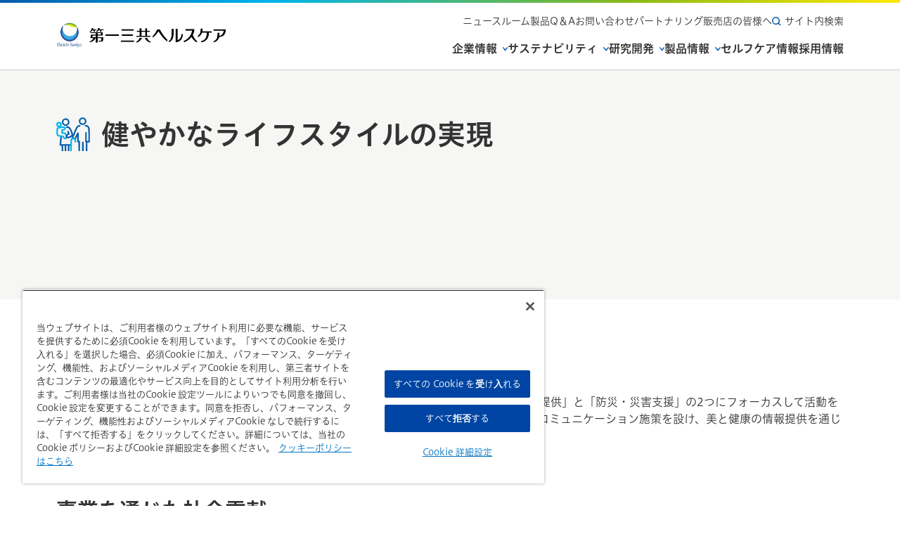

--- FILE ---
content_type: text/html
request_url: https://www.daiichisankyo-hc.co.jp/sustainability/healthy_lifestyle/
body_size: 17769
content:
<!doctype html>
<html lang="ja">

<head>
	<!-- Google Tag Manager -->
	<script>(function(w,d,s,l,i){w[l]=w[l]||[];w[l].push({'gtm.start':
    new Date().getTime(),event:'gtm.js'});var f=d.getElementsByTagName(s)[0],
    j=d.createElement(s),dl=l!='dataLayer'?'&l='+l:'';j.async=true;j.src=
    'https://www.googletagmanager.com/gtm.js?id='+i+dl;f.parentNode.insertBefore(j,f);
    })(window,document,'script','dataLayer','GTM-KZX5KHR');</script>
    <!-- End Google Tag Manager -->

  <meta charset="utf-8">
  <title>健やかなライフスタイルの実現｜第一三共ヘルスケア</title>
  <meta name="description" content="第一三共ヘルスケア株式会社の健やかなライフスタイルの実現についてご紹介しています。">
  <meta name="keywords" content="第一三共ヘルスケア,第一三共ヘルスケア株式会社,サステナビリティ,持続可能性,SDGs,CSR,健やかなライフスタイルの実現">
  <meta name="viewport" content="width=device-width">
  <!-- ↓OGP -->
  <meta property="og:site_name" content="第一三共ヘルスケア株式会社">
  <meta property="og:title" content="健やかなライフスタイルの実現｜第一三共ヘルスケア">
  <meta property="og:description" content="第一三共ヘルスケア株式会社の健やかなライフスタイルの実現についてご紹介しています。">
  <meta property="og:type" content="article">
  <meta property="og:url" content="https://www.daiichisankyo-hc.co.jp/sustainability/healthy_lifestyle/">
  <meta property="og:image" content="https://www.daiichisankyo-hc.co.jp/assets_v2/img/common/ogp.jpg">
  <!-- ↓twitter card -->
  <meta name="twitter:card" content="summary_large_image">
  <meta name="twitter:title" content="健やかなライフスタイルの実現｜第一三共ヘルスケア">
  <meta name="twitter:description" content="第一三共ヘルスケア株式会社の健やかなライフスタイルの実現についてご紹介しています。">
  <meta name="twitter:image" content="https://www.daiichisankyo-hc.co.jp/assets_v2/img/common/ogp.jpg">
  <!-- ↓アイコン -->
  <link rel="shortcut icon" href="/favicon.ico" type="image/vnd.microsoft.icon">
  <link rel="icon" href="/favicon.ico" type="image/vnd.microsoft.icon">
  <link href="/favicon-touch-icon.png" rel="apple-touch-icon-precomposed">
  <!-- ↓フォント -->
  <script type="text/javascript" src="//typesquare.com/3/tsst/script/ja/typesquare.js?63e5e82fb140451f9ad45a2bac1e02e5" charset="utf-8"></script>
  <!-- ↓スタイルシート -->
  <link rel="stylesheet" href="https://cdn.jsdelivr.net/npm/swiper@11/swiper-bundle.min.css">
  <link rel="stylesheet" href="/assets_v2/css/style.css">
  <!-- Adobe Analytics -->
  <script src="//assets.adobedtm.com/918f43a5ec9d/268f47a7f175/launch-74e6dedfab51.min.js"></script>
  <!-- End Adobe Analytics -->
  <!-- パンくず -->
  <script type="application/ld+json">
    {
      "@context": "https://schema.org",
      "@type": "BreadcrumbList",
      "itemListElement": [{
        "@type": "ListItem",
        "position": 1,
        "name": "ホーム",
        "item": "https://www.daiichisankyo-hc.co.jp/"
      }, {
        "@type": "ListItem",
        "position": 2,
        "name": "サステナビリティ",
        "item": "https://www.daiichisankyo-hc.co.jp/sustainability/"
      }, {
        "@type": "ListItem",
        "position": 3,
        "name": "健やかなライフスタイルの実現"
      }]
    }
  </script>
</head>

<body id="SUSTAINABILITY" class="alignment">
  <!-- Google Tag Manager (noscript) -->
  <noscript><iframe src="https://www.googletagmanager.com/ns.html?id=GTM-KZX5KHR" height="0" width="0" style="display:none;visibility:hidden"></iframe></noscript>
  <!-- End Google Tag Manager (noscript) -->

  <div class="container">
    <script src="/assets_v2/js/header.js"></script>

    <!-- この中にコンテンツ -->
    <main class="mainSection">

      <!-- kv -->
      <section class="kv kv__layer3 kv__no-img">
        
        <div class="kv__in sec-in">
          <div class="kv__ttl">
            <h1><img src="/assets_v2/img/sustainability/sdgs2.svg" alt="" class="icon-img">健やかなライフスタイルの実現</h1>
          </div>
        </div>
      </section>

      <!-- セクションエリア -->
      <section class="mb-80 mb-40-sp">
        <div class="sec-in">
          <h2 class="mb-24">第⼀三共ヘルスケアの社会貢献活動</h2>
          <p>第⼀三共ヘルスケアでは、環境以外に取り組むべき社会課題のテーマとして、「美と健康の情報提供」と「防災・災害⽀援」の2つにフォーカスして活動を展開しています。それぞれ、インターネットを活⽤したオンライン施策と、直接対⾯型のリアルコミュニケーション施策を設け、美と健康の情報提供を通じたセルフケア意識の啓発とともに、広く社会や⽣活者に向けて役⽴つ活動を実践しています。</p>
        </div>
      </section>

      <section class="mb-80 mb-40-sp">
        <div class="sec-in">
          <h2 class="mb-24">事業を通じた社会貢献</h2>
          <p class="mb-24">グループ内でより幅広く⼈々の⽣活と密接に結びついたビジネスを展開する企業として、製品を通じた⽣活者とのつながりやコミュニケーションを⼤切にし、より健康で美しくありたいと願う⼈々のQOL向上や、持続可能な社会づくりに貢献するための取り組みを進めています。</p>
        </div>
      </section>

      <section class="mb-80 mb-40-sp">
        <div class="sec-in">
          <h2 class="mb-24">情報・サービスを通じた社会貢献</h2>
          <p class="mb-24">健康に関する疑問や対処法を紹介するウェブサイトやさまざまな調査・レポートを公開するなど、⽣活者に寄り添った情報提供を⾏っているほか、若い世代に向けた薬育に取り組むなど、さまざまな⽴場に向けた多⾓的な情報提供を検討しています。<br>また、災害時に備えて⽤意しておきたい常備薬などの情報提供や、災害等の⽀援に従事する⽅々への製品提供など、不測の事態に対するサポートに取り組んでいます。</p>
        </div>
      </section>

      <section class="bg-gray sec">
        <div class="sec-in sec-in--bg">
          <h2 class="mb-24">取り組み一覧</h2>
          <ul class="flex flex__column-2 gap-01">
            <li class="card card--sdgs card--06">
              <a href="/health/" class="card__link hover-link">
                <img src="/assets_v2/img/sustainability/healthy_lifestyle/attempt_img_01.jpg" class="card--06__img" alt="">
                <div class="card--06__info">
                  <h3 class="ss-ttl mb-8">くすりと健康の情報局</h3>
                  <p>⾝近な症状の特徴や困ったときに役⽴つ市販薬など、OTC医薬品を活⽤したセルフメディケーション情報を提供しています。</p>
                  <ul class="icon_sdgs flex flex__basic mt-16">
                    <li>
                      <img src="/assets_v2/img/sustainability/icon_sdgs3.svg" alt="すべての人に健康と福祉を" class="icon--sdgs">
                    </li>
                  </ul>
                </div>
                <div class="text-right sdgs-link">
                  <p class="txt-link hover-link bold-txt">くすりと健康の情報局<img class="icon-hover icon-img" src="/assets_v2/img/common/icon_txt_arrow.svg" alt=""></p>
                </div>
              </a>
            </li>
            <li class="card card--sdgs card--06">
              <a href="/kenko-bijuku/" class="card__link hover-link">
                <img src="/assets_v2/img/sustainability/healthy_lifestyle/attempt_img_02.jpg" class="card--06__img" alt="">
                <div class="card--06__info">
                  <h3 class="ss-ttl mb-8">健康美塾</h3>
                  <p>季節に応じたスキンケア、カラダの不調に関する悩みや疑問など、美と健康についてのさまざまなお役⽴ち情報を発信しています。</p>
                  <ul class="icon_sdgs flex flex__basic mt-16">
                    <li>
                      <img src="/assets_v2/img/sustainability/icon_sdgs3.svg" alt="すべての人に健康と福祉を" class="icon--sdgs">
                    </li>
                  </ul>
                </div>
                <div class="text-right sdgs-link">
                  <p class="txt-link hover-link bold-txt">健康美塾<img class="icon-hover icon-img" src="/assets_v2/img/common/icon_txt_arrow.svg" alt=""></p>
                </div>
              </a>
            </li>
            <li class="card card--sdgs card--06">
              <a href="/health/selfcare/drugsustainability-01/" class="card__link hover-link">
                <img src="/assets_v2/img/sustainability/healthy_lifestyle/attempt_img_03.jpg" class="card--06__img" alt="">
                <div class="card--06__info">
                  <h3 class="ss-ttl mb-8">薬の正しい使い⽅と捨て⽅</h3>
                  <p>「くすりと健康の情報局」内のコンテンツとして、市販薬とのサステナブルな付き合い⽅、常備しておきたい薬と正しい使い⽅を紹介しています。</p>
                  <ul class="icon_sdgs flex flex__basic mt-16">
                    <li>
                      <img src="/assets_v2/img/sustainability/icon_sdgs3.svg" alt="すべての人に健康と福祉を" class="icon--sdgs">
                    </li>
                  </ul>
                </div>
                <div class="text-right sdgs-link">
                  <p class="txt-link hover-link bold-txt">“サステナブルな市販薬との付き合い⽅”とは？<img class="icon-hover icon-img" src="/assets_v2/img/common/icon_txt_arrow.svg" alt=""></p>
                </div>
              </a>
            </li>
            <li class="card card--06">
                <img src="/assets_v2/img/sustainability/healthy_lifestyle/attempt_img_04.jpg" class="card--06__img" alt="">
                <div class="card--06__info">
                  <h3 class="ss-ttl mb-8">社会科教育・薬育⽀援</h3>
                  <p>第⼀三共ヘルスケアでは、社会貢献の⼀環として、学校教育におけるフィールドワーク学習の⽀援や、企業・団体等の疾患啓発活動などの⽀援を⾏っています。</p>
                  <ul class="icon_sdgs flex flex__basic mt-16">
                    <li>
                      <img src="/assets_v2/img/sustainability/icon_sdgs3.svg" alt="すべての人に健康と福祉を" class="icon--sdgs">
                    </li>
                    <li>
                      <img src="/assets_v2/img/sustainability/icon_sdgs4.svg" alt="質の高い教育をみんなに" class="icon--sdgs">
                    </li>
                  </ul>
                </div>
            </li>
          </ul>
        </div>
      </section>

      <section class="sec bg-blue">
        <div class="sec-in sec-in--bg">
          <h2 class="mb-24">その他のテーマの活動</h2>
          <ul class="flex flex__column-3 gap-02 theme-list">
            <li>
              <a href="/sustainability/environment/" class="btn btn--reversal hover-link"><img class="icon icon-img icon-hover" src="/assets_v2/img/sustainability/sdgs1.svg" alt=""><span class="btn__txt text-left bold-txt">環境・社会に約束すること</span><img class="icon-arrow icon-hover" src="/assets_v2/img/common/icon_arrow_blue.svg" alt=""></a>
            </li>
            <li>
              <a href="/sustainability/alignment/" class="btn btn--reversal hover-link"><img class="icon icon-img icon-hover" src="/assets_v2/img/sustainability/sdgs3.svg" alt=""><span class="btn__txt text-left bold-txt">医療関係者との連携</span><img class="icon-arrow icon-hover" src="/assets_v2/img/common/icon_arrow_blue.svg" alt=""></a>
            </li>
            <li>
              <a href="/sustainability/employee_comfortable/" class="btn btn--reversal hover-link"><img class="icon icon-img icon-hover" src="/assets_v2/img/sustainability/sdgs4.svg" alt=""><span class="btn__txt text-left bold-txt">社員がイキイキ働くために</span><img class="icon-arrow icon-hover" src="/assets_v2/img/common/icon_arrow_blue.svg" alt=""></a>
            </li>
            <li>
              <a href="/sustainability/group/" class="btn btn--reversal hover-link"><img class="icon icon-img icon-hover" src="/assets_v2/img/sustainability/sdgs5.svg" alt=""><span class="btn__txt text-left bold-txt">第一三共グループとして</span><img class="icon-arrow icon-hover" src="/assets_v2/img/common/icon_arrow_blue.svg" alt=""></a>
            </li>
          </ul>
        </div>
      </section>

      <section class="sec">
        <div class="sec-in">
          <h2 class="mb-24">ピックアップ活動</h2>
          <div class="swiper-area mb-32">
            <div class="swiper swiper1">
              <ul class="swiper-wrapper">
                <li class="card card--sdgs card--06 swiper-slide">
                  <a href="/okusuri-sheet/" class="card__link hover-link">
                    <img src="/assets_v2/img/sustainability/pickup_img_01.jpg" class="card--06__img" alt="">
                    <div class="card--06__info">
                      <h3 class="ss-ttl mb-8">おくすりシート リサイクルプログラム</h3>
                      <ul class="icon_sdgs flex flex__basic mt-16">
                        <li>
                          <img src="/assets_v2/img/sustainability/icon_sdgs12.svg" alt="12 作る責任 使う責任" class="icon--sdgs">
                        </li>
                      </ul>
                    </div>
                    <div class="text-right sdgs-link">
                      <p class="txt-link hover-link bold-txt">詳しく<img class="icon-hover icon-img" src="/assets_v2/img/common/icon_txt_arrow.svg" alt=""></p>
                    </div>
                  </a>
                </li>
                <li class="card card--sdgs card--06 swiper-slide">
                  <a href="/health/" class="card__link hover-link">
                    <img src="/assets_v2/img/sustainability/pickup_img_02.jpg" class="card--06__img" alt="">
                    <div class="card--06__info">
                      <h3 class="ss-ttl mb-8">くすりと健康の情報局</h3>
                      <ul class="icon_sdgs flex flex__basic mt-16">
                        <li>
                          <img src="/assets_v2/img/sustainability/icon_sdgs3.svg" alt="3 すべての人に健康と福祉を" class="icon--sdgs">
                        </li>
                      </ul>
                    </div>
                    <div class="text-right sdgs-link">
                      <p class="txt-link hover-link bold-txt">詳しく<img class="icon-hover icon-img" src="/assets_v2/img/common/icon_txt_arrow.svg" alt=""></p>
                    </div>
                  </a>
                </li>
                <li class="card card--sdgs card--06 swiper-slide">
                  <a href="/site_hada-college/" class="card__link hover-link">
                    <img src="/assets_v2/img/sustainability/pickup_img_03.jpg" class="card--06__img" alt="">
                    <div class="card--06__info">
                      <h3 class="ss-ttl mb-8">はだカレッジ</h3>
                      <ul class="icon_sdgs flex flex__basic mt-16">
                        <li>
                          <img src="/assets_v2/img/sustainability/icon_sdgs3.svg" alt="3 すべての人に健康と福祉を" class="icon--sdgs">
                        </li>
                      </ul>
                    </div>
                    <div class="text-right sdgs-link">
                      <p class="txt-link hover-link bold-txt">詳しく<img class="icon-hover icon-img" src="/assets_v2/img/common/icon_txt_arrow.svg" alt=""></p>
                    </div>
                  </a>
                </li>
              </ul>
            </div>
            <div class="swiper-control">
              <button type="button" class="swiper-button-prev swiper-button-prev--01" tabindex="-1" aria-hidden="true"></button>
              <div class="swiper-pagination swiper-pagination--01"></div>
              <button type="button" class="swiper-button-next swiper-button-next--01" tabindex="-1" aria-hidden="true"></button>
            </div>
          </div>
        </div>
      </section>

      <!-- パンくず -->
      <nav class="topic-path" aria-label="現在位置">
        <ul class="topic-path__list">
          <li><a href="/">ホーム</a></li>
          <li><a href="/sustainability/">サステナビリティ</a></li>
          <li aria-current="page">健やかなライフスタイルの実現</li>
        </ul>
      </nav>
    </main>
    <!-- ここまでコンテンツ -->

    <script src="/assets_v2/js/footer.js"></script>
  </div>
  <!-- /.container -->

  <!-- ↓js -->
  <script src="https://ajax.googleapis.com/ajax/libs/jquery/3.4.1/jquery.min.js"></script>
  <script src="https://cdnjs.cloudflare.com/ajax/libs/jquery-easing/1.4.1/jquery.easing.min.js"></script>
  <script src="https://cdn.jsdelivr.net/npm/swiper@11/swiper-bundle.min.js"></script>
  <script src="/assets_v2/js/common.js"></script>
  <script>
    window.dataLayer = window.dataLayer || [];
    window.dataLayer.push({
      'pageName' : document.title,
      'channel' : 'コーポレート',
    });
  </script>
  <script type="text/javascript">_satellite.pageBottom();</script>
</body>

</html>

--- FILE ---
content_type: application/x-javascript
request_url: https://assets.adobedtm.com/918f43a5ec9d/268f47a7f175/696e51858424/RC768d2d4c67254c2793155f93ebaef1a1-source.min.js
body_size: 43
content:
// For license information, see `https://assets.adobedtm.com/918f43a5ec9d/268f47a7f175/696e51858424/RC768d2d4c67254c2793155f93ebaef1a1-source.js`.
_satellite.__registerScript('https://assets.adobedtm.com/918f43a5ec9d/268f47a7f175/696e51858424/RC768d2d4c67254c2793155f93ebaef1a1-source.min.js', "!function(i,o){if(void 0!==i&&void 0!==o)for(var n=0;n<o.length;n++)for(var a in o[n])i[a]=o[n][a]}(window.s,window.dataLayer);");

--- FILE ---
content_type: image/svg+xml
request_url: https://www.daiichisankyo-hc.co.jp/assets_v2/img/sustainability/sdgs4.svg
body_size: 6674
content:
<svg xmlns="http://www.w3.org/2000/svg" xmlns:xlink="http://www.w3.org/1999/xlink" width="56" height="56.001" viewBox="0 0 56 56.001"><defs><clipPath id="a"><rect width="56" height="56" transform="translate(0 -0.001)" fill="none"/></clipPath><clipPath id="b"><rect width="56" height="56" transform="translate(0 0)" fill="none"/></clipPath></defs><g transform="translate(0 0)"><rect width="56" height="56" transform="translate(0 -0.001)" fill="#b4d8e7" opacity="0"/><g clip-path="url(#a)"><path d="M27.486,29.038a.839.839,0,1,1,.839.839.839.839,0,0,1-.839-.839" fill="#005baa"/><path d="M35.439,20.8a1.267,1.267,0,0,1-.837-.315,1.754,1.754,0,0,0-2.4-.353,1.273,1.273,0,0,1-1.247-2.219,4.243,4.243,0,0,1,5.327.655,1.273,1.273,0,0,1-.838,2.23Z" fill="#005baa"/><path d="M34.6,24.316a1.27,1.27,0,0,1-.919-.392,1.081,1.081,0,0,0-.733-.021,1.272,1.272,0,0,1-1.236-2.225,3.341,3.341,0,0,1,3.881.569,1.273,1.273,0,0,1-.993,2.067Z" fill="#005baa"/><path d="M22.413,24.316a1.273,1.273,0,0,1-.993-2.067,3.341,3.341,0,0,1,3.881-.569A1.272,1.272,0,1,1,24.065,23.9a1.081,1.081,0,0,0-.733.021A1.27,1.27,0,0,1,22.413,24.316Z" fill="#005baa"/><path d="M19.582,20.548a1.273,1.273,0,0,1-.149-2.536c3.969-.472,5.971-4.256,6.933-6.074l.049-.093a4.634,4.634,0,0,1,2.492-2.308,6.577,6.577,0,0,1,2.757-.271,1.272,1.272,0,1,1-.181,2.539c-1.473-.105-2.19.043-2.819,1.231l-.049.092c-1.074,2.029-3.588,6.781-8.882,7.411A1.287,1.287,0,0,1,19.582,20.548Z" fill="#005baa"/><path d="M38.968,30.2a1.273,1.273,0,0,1-.189-2.531,1.93,1.93,0,0,0,1.362-.8c.885-1.219.792-3.516.6-4.68a.169.169,0,0,0-.1-.146,1.828,1.828,0,0,0-1.344.012A2.017,2.017,0,0,1,37.6,22c-.9-.478-1.137-1.442-1.571-3.193-.162-.652-.363-1.464-.636-2.419a20.61,20.61,0,0,0-.711-2.188l-.067.017c-.18.046-.4.1-.661.156a1.273,1.273,0,0,1-.5-2.5c.188-.038.358-.082.523-.124a2.221,2.221,0,0,1,2.513.551,9.692,9.692,0,0,1,1.35,3.384c.285,1,.493,1.834.659,2.505.121.489.246.99.351,1.334a4.138,4.138,0,0,1,3.07.315,2.711,2.711,0,0,1,1.33,1.926c.117.7.614,4.3-1.049,6.593a4.5,4.5,0,0,1-3.041,1.821A1.283,1.283,0,0,1,38.968,30.2Z" fill="#005baa"/><path d="M17.007,30.2a1.271,1.271,0,0,1-.387-.061,5.848,5.848,0,0,1-3.733-3.293,6.8,6.8,0,0,1-.3-4.285c.6-2.351,2.286-3.749,4.1-3.4a1.273,1.273,0,1,1-.48,2.5c-.4-.076-.927.624-1.157,1.529a3.6,3.6,0,0,0,2.344,4.525,1.273,1.273,0,0,1-.386,2.485Z" fill="#005baa"/><path d="M28.044,40.507a10.752,10.752,0,0,1-9.552-5.427,20.228,20.228,0,0,1-2.646-10.431,1.273,1.273,0,1,1,2.545,0,17.923,17.923,0,0,0,2.27,9.1,8.218,8.218,0,0,0,7.382,4.212,8.425,8.425,0,0,0,7.145-4.235A17.439,17.439,0,0,0,37.7,24.649a1.272,1.272,0,1,1,2.545,0A19.8,19.8,0,0,1,37.33,35.1a12.3,12.3,0,0,1-3.81,3.86A10.2,10.2,0,0,1,28.044,40.507Z" fill="#005baa"/><path d="M40.989,21.906a1.274,1.274,0,0,1-1.256-1.489c.762-4.423.669-7.981-.278-10.574a8.677,8.677,0,0,0-2.746-3.851,4.991,4.991,0,0,0-4.584-1.386,1.273,1.273,0,0,1-1.283-.389,5.29,5.29,0,0,0-3.12-1.371,9.04,9.04,0,0,0-4.355.432,11.3,11.3,0,0,0-3.692,2.407A11.714,11.714,0,0,0,17.151,9.07c-1.641,3.511-1.8,6.3-.6,10.666a1.273,1.273,0,0,1-2.454.675,19.867,19.867,0,0,1-.846-6.606,15.843,15.843,0,0,1,1.592-5.812A14.307,14.307,0,0,1,17.924,3.84,13.859,13.859,0,0,1,22.468.9a11.5,11.5,0,0,1,5.619-.57A8.239,8.239,0,0,1,32.2,2a7.708,7.708,0,0,1,6.175,2.07,11.272,11.272,0,0,1,3.473,4.9c1.1,3.016,1.234,7.012.395,11.879A1.273,1.273,0,0,1,40.989,21.906Z" fill="#005baa"/><path d="M3.448,54.493a1.273,1.273,0,0,1-1.207-1.675,6.129,6.129,0,0,1,2.7-3.328,19.431,19.431,0,0,1,3.771-1.657c.273-.1.555-.2.834-.3a39.384,39.384,0,0,0,6.867-3.13,1.273,1.273,0,1,1,1.367,2.147,41.615,41.615,0,0,1-7.352,3.37c-.289.107-.576.21-.854.31-2.75.991-4.335,1.637-4.92,3.394A1.273,1.273,0,0,1,3.448,54.493Z" fill="#005baa"/><path d="M52.754,54.493a1.273,1.273,0,0,1-1.207-.871c-.585-1.757-2.17-2.4-4.92-3.394-.277-.1-.564-.2-.853-.31a41.617,41.617,0,0,1-7.353-3.37A1.273,1.273,0,0,1,39.787,44.4a39.385,39.385,0,0,0,6.868,3.13c.279.1.561.2.834.3A19.431,19.431,0,0,1,51.26,49.49a6.129,6.129,0,0,1,2.7,3.328,1.273,1.273,0,0,1-1.207,1.675Z" fill="#005baa"/><path d="M20.206,42.048a1.285,1.285,0,0,1-.144-.008,1.272,1.272,0,0,1-1.122-1.407,22.263,22.263,0,0,0,.023-3.457c-.026-.573-.05-1.115-.05-1.629a1.273,1.273,0,1,1,2.545,0c0,.457.023.971.048,1.514a24.561,24.561,0,0,1-.037,3.856A1.273,1.273,0,0,1,20.206,42.048Z" fill="#005baa"/><path d="M35.518,41.6a1.273,1.273,0,0,1-1.269-1.2c-.063-1.1-.014-2.243.029-3.252.024-.564.047-1.1.047-1.549a1.273,1.273,0,1,1,2.545,0c0,.506-.024,1.065-.049,1.657-.041.949-.087,2.025-.031,3a1.272,1.272,0,0,1-1.2,1.343Z" fill="#005baa"/><path d="M22.328,52.866h-.022a1.273,1.273,0,0,1-.931-.429l-5.412-6.113a1.273,1.273,0,0,1-.157-1.467l3.005-5.349a1.272,1.272,0,0,1,2-.284c.013.013,1.37,1.344,2.971,2.709,2.828,2.412,3.864,2.77,4.114,2.822a1.273,1.273,0,0,1,.662,2.121l-5.309,5.593A1.273,1.273,0,0,1,22.328,52.866Zm-3.859-7.551,3.892,4.4,3.135-3.3a28.249,28.249,0,0,1-3.374-2.548c-.711-.606-1.367-1.2-1.89-1.682Z" fill="#005baa"/><path d="M34.083,52.865a1.272,1.272,0,0,1-.923-.4l-5.309-5.593a1.273,1.273,0,0,1,.562-2.1c.075-.024.832-.318,3.667-2.863,1.52-1.364,2.86-2.68,2.873-2.694a1.272,1.272,0,0,1,1.981.249L40,44.54a1.273,1.273,0,0,1-.073,1.426L35.1,52.36a1.272,1.272,0,0,1-.944.5ZM30.8,46.286l3.173,3.343,3.406-4.508-1.8-2.97c-.512.484-1.151,1.078-1.831,1.688A38.141,38.141,0,0,1,30.8,46.286Z" fill="#005baa"/><path d="M30.779,54.8h-4.9a1.272,1.272,0,0,1-1.2-.846l-1.338-3.766a1.272,1.272,0,0,1,2.4-.852l1.037,2.92h3.1l.815-2.295a1.272,1.272,0,1,1,2.4.852l-1.116,3.141A1.272,1.272,0,0,1,30.779,54.8Z" fill="#005baa"/><path d="M0,15.846a1.279,1.279,0,0,1-.231-.021,1.273,1.273,0,0,1-1.022-1.481L1.418-.229A1.273,1.273,0,0,1,2.9-1.252,1.273,1.273,0,0,1,3.922.229L1.252,14.8A1.273,1.273,0,0,1,0,15.846Z" transform="translate(23.211 54.594)" fill="#005baa"/><path d="M2.669,15.751a1.273,1.273,0,0,1-1.25-1.042L-1.251.231A1.273,1.273,0,0,1-.231-1.251,1.273,1.273,0,0,1,1.251-.231l2.67,14.478a1.274,1.274,0,0,1-1.253,1.5Z" transform="translate(30.779 54.594)" fill="#005baa"/></g><g clip-path="url(#b)"><path d="M41.728,40.85c3.282,0,5.974,2,5.974,5.538,0-3.542,2.692-5.538,5.975-5.538-3.375,0-5.975-2.274-5.975-5.538a5.734,5.734,0,0,1-5.974,5.538" fill="#005baa"/><path d="M40.189,34.191A2.309,2.309,0,0,1,42.7,36.522a2.31,2.31,0,0,1,2.515-2.331A2.355,2.355,0,0,1,42.7,31.86a2.413,2.413,0,0,1-2.514,2.331" fill="#005baa"/><path d="M6.265,37.774A2.309,2.309,0,0,1,8.779,40.1a2.31,2.31,0,0,1,2.515-2.331,2.355,2.355,0,0,1-2.515-2.331,2.413,2.413,0,0,1-2.514,2.331" fill="#005baa"/><path d="M48.566,31.217a2.993,2.993,0,0,1,3.259,3.021,2.993,2.993,0,0,1,3.259-3.021A3.053,3.053,0,0,1,51.825,28.2a3.128,3.128,0,0,1-3.259,3.021" fill="#005baa"/><path d="M.786,31.695a2.993,2.993,0,0,1,3.259,3.021A2.993,2.993,0,0,1,7.3,31.695a3.053,3.053,0,0,1-3.259-3.021A3.128,3.128,0,0,1,.786,31.695" fill="#005baa"/></g></g></svg>

--- FILE ---
content_type: image/svg+xml
request_url: https://www.daiichisankyo-hc.co.jp/assets_v2/img/sustainability/icon_sdgs4.svg
body_size: 9344
content:
<svg xmlns="http://www.w3.org/2000/svg" width="99.328" height="99.328" viewBox="0 0 99.328 99.328"><g transform="translate(-647.015 -3216.939)"><rect width="99.328" height="99.328" transform="translate(647.015 3216.939)" fill="#c60f28"/><g transform="translate(654.632 3225.586)"><path d="M623.083,244.749H617.4v-2.841l4.957-11.607h4.05v11.728h1.874v2.72h-1.874v4.474h-3.265v-4.474Zm0-2.72v-8.041l-2.9,8.041Z" transform="translate(-617.4 -230.3)" fill="#fff"/></g><g transform="translate(669.323 3256.9)"><path d="M665.895,297.338,648,287v33.432l17.895,5.441Z" transform="translate(-644.191 -284.038)" fill="#fff"/><path d="M680.9,297.4v28.474l18.016-5.441V287Z" transform="translate(-657.202 -284.038)" fill="#fff"/><path d="M727.444,321.844H726.9l2.116,7.436,2.116-7.436h0V292.1H726.9v29.744Z" transform="translate(-675.392 -286.054)" fill="#fff"/><path d="M687.223,288.411l-1.874-1.511v34.4l-19.89,6.469H663.4l-19.769-5.562V286.9l-1.935,1.511v35.125l21.643,5.985h2.176l19.95-6.287,1.753-.544Z" transform="translate(-641.7 -283.998)" fill="#fff"/><path d="M731.132,284.216a2.116,2.116,0,1,0-4.232,0v2.3h4.232Z" transform="translate(-675.392 -282.1)" fill="#fff"/></g><g transform="translate(672.588 3225.283)"><path d="M649.76,231.855v.907h-.786V231.8h-.484a2.322,2.322,0,0,1-.786,1.572l-.6-.423a1.922,1.922,0,0,0,.665-1.814v-.967l.665.06a10.178,10.178,0,0,0,1.451-.363l.6.725a.13.13,0,0,1-.121.121c-.06,0-.121,0-.121-.06a15.19,15.19,0,0,1-1.632.242v.363h2.6v.665H649.76Zm3.083.06v.846H652v-.907h-.6a1.975,1.975,0,0,1-.665,1.088h2.116v3.325H652a3.809,3.809,0,0,0,1.814.6l-.544.786a10.9,10.9,0,0,1-2.3-.967c.181-.181.363-.3.484-.423h-1.995a3.029,3.029,0,0,1,.423.484c0,.06-.06.06-.121.06h-.06a9.106,9.106,0,0,1-2.116.846l-.484-.725a3.661,3.661,0,0,0,1.753-.665h-.786v-3.325h2.418a1.837,1.837,0,0,1-.423-.3,1.32,1.32,0,0,0,.6-1.27V230.1l.665.06a6.378,6.378,0,0,0,1.451-.363l.665.665c0,.06.06.06.06.121s-.121.06-.121.06a.222.222,0,0,1-.181-.06c-.6.06-1.149.121-1.753.181v.363h2.3v.725h-.907Zm-.907,1.632h-3.083v.363h3.083Zm0,.907h-3.083v.363h3.083Zm0,.907h-3.083v.363h3.083Z" transform="translate(-647.1 -229.8)" fill="#fff"/><path d="M663.627,237.927c-.242-.242-.423-.484-.665-.725,1.149-.3,2.237-.786,2.237-2.418a2.169,2.169,0,0,0-1.511-2.3c-.181,1.451-.6,3.809-1.753,4.716a.881.881,0,0,1-1.451-.181,2.959,2.959,0,0,1-.484-1.753,3.321,3.321,0,0,1,3.2-3.567,2.812,2.812,0,0,1,2.9,3.083A3.146,3.146,0,0,1,663.627,237.927Zm-2.6-3.93a3.8,3.8,0,0,0-.181,1.149c0,.363.06,1.27.484,1.27.121,0,.242-.181.363-.3a7.483,7.483,0,0,0,1.028-3.688A2.7,2.7,0,0,0,661.028,234Z" transform="translate(-652.201 -230.551)" fill="#fff"/><path d="M672.4,231.432v-.786h2.539V229.8l.907.06c.06,0,.121,0,.121.121a.13.13,0,0,1-.121.121v.544h2.66v.786Zm4.715,6.166-.544-.665c.484-.121.967-.181.967-.907v-1.572h-3.99v2.962H672.7V233.79h5.683v2.3C678.325,237.055,677.9,237.478,677.115,237.6Zm-3.627-4.171v-1.753h3.93v1.753Zm.484,3.265v-1.874h3.023v1.874Zm2.66-4.353h-2.3v.544h2.3Zm-.423,3.083H674.7v.665h1.511Z" transform="translate(-657.105 -229.8)" fill="#fff"/><path d="M686.49,237.887a.657.657,0,0,1-.544-.242,4.462,4.462,0,0,1-.846-2.781c0-.786.06-1.572.121-2.358.06-.3.06-.6.121-.907a5.142,5.142,0,0,1,1.028.363.211.211,0,0,1,.06.121c0,.121-.06.121-.121.181a16.563,16.563,0,0,0-.3,1.693,6.537,6.537,0,0,0,0,1.088,3.8,3.8,0,0,0,.181,1.149c.06.181.181.544.363.544.363,0,.786-1.149.967-1.511l.484,1.088C687.639,236.92,687.035,237.827,686.49,237.887Zm3.567-1.39a8.332,8.332,0,0,0-1.209-3.627c.3-.121.6-.3.907-.423a8.946,8.946,0,0,1,1.27,3.627C690.662,236.195,690.36,236.376,690.057,236.5Z" transform="translate(-662.127 -230.512)" fill="#fff"/><path d="M700.869,230.928a11.015,11.015,0,0,1-.907,1.632h.484v.665h-.907c-.121.121-.181.3-.3.423h1.028v.6a5.222,5.222,0,0,1-.786.846v.242a8.56,8.56,0,0,0,1.209-.242l-.06.786a7.028,7.028,0,0,1-1.088.242v.484a1.268,1.268,0,0,1-1.028,1.33l-.544-.6c.6-.181.786-.3.786-1.088a5.66,5.66,0,0,0-.967.242.13.13,0,0,1-.121.121.059.059,0,0,1-.06-.06l-.363-.846a12.105,12.105,0,0,0,1.451-.242v-.846h.423c.121-.121.181-.242.3-.363h-.665a8.834,8.834,0,0,1-1.27.967l-.484-.6a6.114,6.114,0,0,0,1.693-1.39h-1.511V232.5h1.209v-.725h-.967v-.786h.907V229.9l.846.06c.06,0,.06,0,.06.06s-.06.121-.121.181v.725h1.028l-.484.484a10.9,10.9,0,0,0,.484-1.27l.786.484c.06,0,.06.06.06.121C701.051,230.928,700.93,230.928,700.869,230.928Zm-1.753.786v.786a3.256,3.256,0,0,0,.423-.786Zm4.232,5.985a5.925,5.925,0,0,1-1.27-1.451,6.21,6.21,0,0,1-1.814,1.511l-.544-.665a3.942,3.942,0,0,0,1.874-1.572,7.912,7.912,0,0,1-.544-1.693,2.122,2.122,0,0,1-.3.484l-.484-.544a9.976,9.976,0,0,0,1.149-3.869l.907.3a.13.13,0,0,1,.121.121c0,.06-.121.121-.181.181a9.177,9.177,0,0,1-.363,1.209h1.814v.786h-.423a8.853,8.853,0,0,1-.725,3.083,5.3,5.3,0,0,0,1.39,1.451Zm-1.693-5.26-.06.181a6.9,6.9,0,0,0,.484,2,9.234,9.234,0,0,0,.423-2.176Z" transform="translate(-666.833 -229.84)" fill="#fff"/><path d="M714.457,231.472c.423.544.907,1.028,1.33,1.572l-.665.6a3.508,3.508,0,0,0-.6-.725c-1.511.121-3.023.181-4.534.242l-.181-.846h.725c.121,0,.181-.06.3-.121a2.085,2.085,0,0,0,.544-.725H709.5v-.725h2.66V229.9l1.028.06c.06,0,.06.06.06.121s-.121.121-.181.181v.544h2.72v.725h-1.33Zm-.6,6.166-.544-.6c.484-.06.786-.181.786-.846h-2.781v1.39h-.846v-4.171h4.474v2.9C715,237.215,714.578,237.578,713.853,237.638Zm-2.539-3.506v.363h2.781v-.363Zm2.841.967h-2.781v.423h2.781Zm-1.451-3.627-.907.907c.726,0,1.451-.06,2.237-.121l-.363-.363c.181-.121.423-.242.6-.363H712.7Z" transform="translate(-671.776 -229.84)" fill="#fff"/><path d="M727.883,234.509c-.06,0-.06,0-.121-.06-.544.181-1.511.6-2,.786v1.33h-.846v-.846c-.6.242-.846.6-.846,1.028,0,.363.363.544,1.028.544a6.488,6.488,0,0,0,2.116-.363v.967a7.141,7.141,0,0,1-1.814.242c-1.451,0-2.116-.423-2.116-1.39a1.571,1.571,0,0,1,.6-1.209,4.221,4.221,0,0,1,1.088-.725c0-.363-.121-.6-.363-.6a1.115,1.115,0,0,0-.725.3,2.827,2.827,0,0,0-.544.6,6.74,6.74,0,0,1-.544.6c-.121-.181-.363-.363-.6-.725a5.489,5.489,0,0,0,1.814-2.3c-.363.06-.846.06-1.27.121a4.664,4.664,0,0,0-.121-.907,13.7,13.7,0,0,0,1.693-.06,9.018,9.018,0,0,0,.242-1.149l.967.242c.06,0,.06.06.06.121a.13.13,0,0,1-.121.121,3.209,3.209,0,0,0-.181.665c.363-.06.846-.181,1.39-.3l-.06.907c-.423.06-.967.181-1.632.242a4.213,4.213,0,0,1-.484.846,1.18,1.18,0,0,1,.423-.06c.423,0,.725.3.846.907.6-.3,1.27-.6,1.995-.967l.363.967C728,234.448,727.943,234.509,727.883,234.509Z" transform="translate(-676.798 -230.156)" fill="#fff"/><path d="M653.585,254.562a10.08,10.08,0,0,0-.967-.725,4.728,4.728,0,0,1-1.511,2.176l-.786-.484a4.093,4.093,0,0,0,1.511-2.055,3.815,3.815,0,0,0-1.391-.484l-.363.907c-.3.725-.725,1.451-1.451,1.451-.6,0-1.028-.6-1.028-1.33a1.922,1.922,0,0,1,1.33-1.814,4.576,4.576,0,0,1,.907-.06,21.634,21.634,0,0,0,.544-2.116l-1.572.3-.181-1.028h.06a11.126,11.126,0,0,0,2.479-.3c.121.121.242.3.363.423-.181.544-.3,1.088-.484,1.632-.121.423-.242.786-.363,1.209a6.108,6.108,0,0,1,1.391.423,5.589,5.589,0,0,0,.242-1.753,10.252,10.252,0,0,1,.846.6,11.288,11.288,0,0,1-.242,1.511,5.267,5.267,0,0,1,1.088.665A5.484,5.484,0,0,0,653.585,254.562Zm-5.139-.725c0,.242.06.423.3.423a.332.332,0,0,0,.3-.181,3.865,3.865,0,0,0,.6-1.33C649.111,252.869,648.446,253.111,648.446,253.836Z" transform="translate(-647.298 -237.393)" fill="#fff"/><path d="M663.85,255.655c-.967,0-.907-1.028-.907-1.814v-.846c0-.242,0-.544-.242-.544a.222.222,0,0,0-.181.06c-1.088.3-1.511,1.995-1.874,3.083-.3-.181-.544-.3-.846-.484.3-.846.6-1.632.967-2.479.363-.907.786-1.814,1.149-2.72.242-.484.423-1.028.665-1.511a6.611,6.611,0,0,1,.907.484l.06.06a.13.13,0,0,1-.121.121c-.484.846-.907,1.753-1.39,2.6-.06.06-.06.181-.121.242a1.827,1.827,0,0,1,.967-.3c.725,0,.907.544.907,1.27v1.33c0,.242,0,.544.3.544A1.6,1.6,0,0,0,665,254.2a4.274,4.274,0,0,0,.725-1.088c.121.423.242.786.363,1.209A2.782,2.782,0,0,1,663.85,255.655Z" transform="translate(-652.122 -237.155)" fill="#fff"/><path d="M675.446,249.9a7.031,7.031,0,0,1-1.088.242,17.7,17.7,0,0,1-1.572,3.99,5.515,5.515,0,0,1-.786-.484,13.419,13.419,0,0,0,1.451-3.446c-.363.06-.725.06-1.088.121-.06-.3-.06-.6-.121-.907h.423a5.866,5.866,0,0,0,1.028-.06,5.965,5.965,0,0,0,.181-1.451c.363.06.665.121,1.028.181a11.765,11.765,0,0,1-.3,1.209,3.5,3.5,0,0,0,.846-.3Q675.446,249.442,675.446,249.9Zm2.055,5.2a6.879,6.879,0,0,0-.967-.907v.3c-.06.907-.6,1.088-1.27,1.088a2.173,2.173,0,0,1-.665-.121,1.255,1.255,0,0,1-.846-1.209,1.285,1.285,0,0,1,1.33-1.27,2.056,2.056,0,0,1,.6.06V251.83a2.662,2.662,0,0,1,.121-.6h.665c.06,0,.242-.06.242.06v.06a.9.9,0,0,0-.121.544v1.33a5.434,5.434,0,0,1,1.572,1.028A6.656,6.656,0,0,0,677.5,255.094Zm-1.814-1.209a1.765,1.765,0,0,0-.544-.121c-.3,0-.6.06-.665.484,0,.423.423.544.665.544s.484-.06.484-.423A1.179,1.179,0,0,0,675.688,253.885Zm1.935-2.841a4.2,4.2,0,0,0-1.753-.967l.423-.846a4.412,4.412,0,0,1,1.814.967Z" transform="translate(-656.947 -236.958)" fill="#fff"/><path d="M686.149,255.831a3.537,3.537,0,0,0-.786.121,11.767,11.767,0,0,1-.363-3.265,25.388,25.388,0,0,1,.363-3.688l.665.121a2.615,2.615,0,0,1,.3.06c.06,0,.06.06.06.121a.13.13,0,0,1-.121.121,16.351,16.351,0,0,0-.423,3.809v.907a9.6,9.6,0,0,1,.423-1.209,3.911,3.911,0,0,0,.544.484A11.013,11.013,0,0,0,686.149,255.831Zm4.776-.242a9.8,9.8,0,0,1-1.33.06c-1.028-.06-2.056-.181-2.176-1.814l.725-.544c0,.907.423,1.33,1.088,1.33a4.843,4.843,0,0,0,1.632-.181A6.939,6.939,0,0,1,690.925,255.59Zm-.181-4.836a5.341,5.341,0,0,0-1.693-.121c-.423.06-.786.121-1.209.181-.06-.3-.06-.725-.121-1.028a14.524,14.524,0,0,1,1.693-.181,5.368,5.368,0,0,1,1.391.06A6.574,6.574,0,0,1,690.743,250.753Z" transform="translate(-662.087 -237.393)" fill="#fff"/></g></g></svg>

--- FILE ---
content_type: image/svg+xml
request_url: https://www.daiichisankyo-hc.co.jp/assets_v2/img/sustainability/sdgs1.svg
body_size: 5874
content:
<svg xmlns="http://www.w3.org/2000/svg" xmlns:xlink="http://www.w3.org/1999/xlink" width="56" height="56.062" viewBox="0 0 56 56.062"><defs><clipPath id="a"><rect width="56" height="56.062" transform="translate(0 0)" fill="none"/></clipPath></defs><rect width="56" height="56" transform="translate(0 0.062)" fill="#b4d8e7" opacity="0"/><path d="M12.86,1.3H0A1.3,1.3,0,0,1-1.3,0,1.3,1.3,0,0,1,0-1.3H12.86a1.3,1.3,0,0,1,1.3,1.3A1.3,1.3,0,0,1,12.86,1.3Z" transform="translate(18.42 33.129)" fill="#005baa"/><g clip-path="url(#a)"><path d="M40.041,25.435a1.3,1.3,0,0,1-1.3-1.3V2.928A.333.333,0,0,0,38.41,2.6H18.42a.332.332,0,0,0-.331.332V10.7a1.3,1.3,0,1,1-2.6,0V2.928A2.931,2.931,0,0,1,18.42,0H38.41a2.932,2.932,0,0,1,2.929,2.928V24.137A1.3,1.3,0,0,1,40.041,25.435Z" fill="#005baa"/><path d="M.221.64H.209l-.221,0A.637.637,0,0,1-.636-.012.636.636,0,0,1,.012-.636l.221,0A.637.637,0,0,1,.221.64Z" transform="translate(25.994 12.296)" fill="#005baa"/><path d="M3.852.709H3.84L3.434.7A.636.636,0,0,1,3.458-.571l.406.008A.637.637,0,0,1,3.852.709ZM1.419.663H1.406L1,.656A.636.636,0,1,1,1.025-.617l.406.008A.637.637,0,0,1,1.419.663Z" transform="translate(20.115 12.185)" fill="#005baa"/><path d="M.221.64H.209l-.221,0A.637.637,0,0,1-.636-.012.636.636,0,0,1,.012-.636l.221,0A.637.637,0,0,1,.221.64Z" transform="translate(18.88 12.162)" fill="#005baa"/><path d="M.221.64H.209l-.221,0A.637.637,0,0,1-.636-.012.636.636,0,0,1,.012-.636l.221,0A.637.637,0,0,1,.221.64Z" transform="translate(25.994 22.261)" fill="#005baa"/><path d="M3.852.709H3.84L3.434.7A.636.636,0,0,1,3.458-.571l.406.008A.637.637,0,0,1,3.852.709ZM1.419.663H1.406L1,.656A.636.636,0,1,1,1.025-.617l.406.008A.637.637,0,0,1,1.419.663Z" transform="translate(20.115 22.149)" fill="#005baa"/><path d="M.221.64H.209l-.221,0A.637.637,0,0,1-.636-.012.636.636,0,0,1,.012-.636l.221,0A.637.637,0,0,1,.221.64Z" transform="translate(18.88 22.127)" fill="#005baa"/><path d="M.221.64H.209l-.221,0A.637.637,0,0,1-.636-.012.636.636,0,0,1,.012-.636l.221,0A.637.637,0,0,1,.221.64Z" transform="translate(37.675 12.296)" fill="#005baa"/><path d="M3.852.709H3.84L3.434.7A.636.636,0,0,1,3.458-.571l.406.008A.637.637,0,0,1,3.852.709ZM1.419.663H1.406L1,.656A.636.636,0,1,1,1.025-.617l.406.008A.637.637,0,0,1,1.419.663Z" transform="translate(31.795 12.185)" fill="#005baa"/><path d="M.221.64H.209l-.221,0A.637.637,0,0,1-.636-.012.636.636,0,0,1,.012-.636l.221,0A.637.637,0,0,1,.221.64Z" transform="translate(30.561 12.162)" fill="#005baa"/><path d="M.221.64H.209l-.221,0A.637.637,0,0,1-.636-.012.636.636,0,0,1,.012-.636l.221,0A.637.637,0,0,1,.221.64Z" transform="translate(37.675 22.261)" fill="#005baa"/><path d="M3.852.709H3.84L3.434.7A.636.636,0,0,1,3.458-.571l.406.008A.637.637,0,0,1,3.852.709ZM1.419.663H1.406L1,.656A.636.636,0,1,1,1.025-.617l.406.008A.637.637,0,0,1,1.419.663Z" transform="translate(31.795 22.149)" fill="#005baa"/><path d="M.221.64H.209l-.221,0A.637.637,0,0,1-.636-.012.636.636,0,0,1,.012-.636l.221,0A.637.637,0,0,1,.221.64Z" transform="translate(30.561 22.127)" fill="#005baa"/><path d="M0,31.669a1.3,1.3,0,0,1-1.3-1.3V0A1.3,1.3,0,0,1,0-1.3,1.3,1.3,0,0,1,1.3,0V30.371A1.3,1.3,0,0,1,0,31.669Z" transform="translate(28.416 1.905)" fill="#005baa"/><path d="M24.693,6.963a1.8,1.8,0,1,1-1.8-1.8,1.8,1.8,0,0,1,1.8,1.8" fill="#00b4ed"/><path d="M36.069,6.963a1.8,1.8,0,1,1-1.8-1.8,1.8,1.8,0,0,1,1.8,1.8" fill="#00b4ed"/><path d="M24.693,17.342a1.8,1.8,0,1,1-1.8-1.8,1.8,1.8,0,0,1,1.8,1.8" fill="#00b4ed"/><path d="M36.069,17.342a1.8,1.8,0,1,1-1.8-1.8,1.8,1.8,0,0,1,1.8,1.8" fill="#00b4ed"/><path d="M24.693,27.307a1.8,1.8,0,1,1-1.8-1.8,1.8,1.8,0,0,1,1.8,1.8" fill="#00b4ed"/><path d="M36.069,27.307a1.8,1.8,0,1,1-1.8-1.8,1.8,1.8,0,0,1,1.8,1.8" fill="#00b4ed"/><path d="M15.486,1.3H0A1.3,1.3,0,0,1-1.3,0,1.3,1.3,0,0,1,0-1.3H15.486a1.3,1.3,0,0,1,1.3,1.3A1.3,1.3,0,0,1,15.486,1.3Z" transform="translate(1.985 17.883)" fill="#00b4ed"/><path d="M1.985,11.994H17.471a1.3,1.3,0,0,1,1.3,1.3v4.8a1.3,1.3,0,0,1-.021.236l-3.1,30.724a1.3,1.3,0,0,1-1.291,1.168H5.1A1.3,1.3,0,0,1,3.8,49.056L.709,18.333A1.3,1.3,0,0,1,.687,18.1v-4.8A1.3,1.3,0,0,1,1.985,11.994Zm14.188,2.6H3.283v3.4L6.27,47.628h6.916l2.987-29.639Z" fill="#005baa"/><path d="M7.782,53.758a1.947,1.947,0,0,1,3.893,0" fill="#00b4ed"/><path d="M11.675,55.056a1.3,1.3,0,0,1-1.3-1.3.649.649,0,0,0-1.3,0,1.3,1.3,0,1,1-2.6,0,3.245,3.245,0,0,1,6.489,0A1.3,1.3,0,0,1,11.675,55.056Z" fill="#00b4ed"/><path d="M14.361,55.7H5.1a1.3,1.3,0,0,1-1.3-1.3V48.944a1.3,1.3,0,1,1,2.6,0V53.1h6.669V48.944a1.3,1.3,0,1,1,2.6,0V54.4A1.3,1.3,0,0,1,14.361,55.7Z" fill="#005baa"/><path d="M48.058,42.316a.5.5,0,0,1,.172-.682l3.965-2.373a.5.5,0,0,1,.681.171l1.589,3.047.1.476a3.416,3.416,0,0,1-.557,2.741,3.554,3.554,0,0,1-2.75.906l-.891-.044Zm7.621,1.916c.042,2.822-1.923,3.437-3.851,3.437l-.582-.028h0l-5.95-.125a.193.193,0,0,1-.19-.2l.037-1.809a.2.2,0,0,0-.346-.152l-4.8,4.6a.366.366,0,0,0-.011.518l4.6,4.8a.2.2,0,0,0,.351-.137l.038-1.811a.193.193,0,0,1,.2-.19l5.194.108a4.018,4.018,0,0,0,3.8-2.483l1.469-3.546a4.031,4.031,0,0,0,.036-2.978" fill="#005ba6"/><path d="M38,47.865a.5.5,0,0,1,.5.493l.04,4.621a.5.5,0,0,1-.492.5l-3.258.037-.46-.158a3.413,3.413,0,0,1-2.082-1.867,3.552,3.552,0,0,1,.611-2.83l.489-.747Zm-5.51,5.6c-2.455-1.393-1.99-3.4-1.015-5.061l.319-.488h0l3.12-5.068a.2.2,0,0,1,.268-.064l1.542.948a.2.2,0,0,0,.306-.221l-1.539-6.465a.368.368,0,0,0-.442-.271l-6.464,1.541a.2.2,0,0,0-.06.373l1.542.949a.194.194,0,0,1,.064.267L27.41,44.334a4.018,4.018,0,0,0,.218,4.533l2.315,3.062a4.04,4.04,0,0,0,2.55,1.538" fill="#005ba6"/><path d="M38.368,36.281a.5.5,0,0,1-.68.18l-3.993-2.326a.5.5,0,0,1-.179-.679l1.545-3.073.37-.315a3.415,3.415,0,0,1,2.669-.836,3.551,3.551,0,0,1,2.121,1.97l.393.8Zm-2-7.6c2.451-1.4,3.938.024,4.869,1.712l.257.523h0l2.764,5.27a.194.194,0,0,1-.082.263l-1.6.842a.2.2,0,0,0,.034.376l6.344,1.978a.366.366,0,0,0,.458-.241l1.977-6.345a.2.2,0,0,0-.29-.242l-1.6.841a.193.193,0,0,1-.263-.082l-2.415-4.6a4.016,4.016,0,0,0-4.008-2.128l-3.815.428a3.967,3.967,0,0,0-1.185.323,4.03,4.03,0,0,0-1.44,1.083" fill="#005ba6"/></g></svg>

--- FILE ---
content_type: image/svg+xml
request_url: https://www.daiichisankyo-hc.co.jp/assets_v2/img/sustainability/sdgs2.svg
body_size: 5047
content:
<svg xmlns="http://www.w3.org/2000/svg" xmlns:xlink="http://www.w3.org/1999/xlink" width="56" height="56" viewBox="0 0 56 56"><defs><clipPath id="a"><rect width="56" height="56" transform="translate(0 0)" fill="none"/></clipPath></defs><g transform="translate(0 0)"><rect width="56" height="56" transform="translate(0 0)" fill="#b4d8e7" opacity="0"/><path d="M22.994,47.042H6.742a1.272,1.272,0,0,1-1.266-1.4L6.79,32.488a1.273,1.273,0,0,1,2.532.253L8.148,44.5H22.994a1.272,1.272,0,1,1,0,2.545Z" fill="#005baa"/><g clip-path="url(#a)"><path d="M15.661,1.575a6.3,6.3,0,1,1-6.3,6.3A6.309,6.309,0,0,1,15.661,1.575Zm0,10.058A3.756,3.756,0,1,0,11.9,7.877,3.761,3.761,0,0,0,15.661,11.633Z" fill="#005baa"/><path d="M43.8.151a6.3,6.3,0,1,1-6.3,6.3A6.309,6.309,0,0,1,43.8.151Zm0,10.058a3.756,3.756,0,1,0-3.757-3.756A3.761,3.761,0,0,0,43.8,10.208Z" fill="#005baa"/><path d="M4.638,7.51A4.469,4.469,0,1,1,.167,11.98,4.475,4.475,0,0,1,4.638,7.51Zm0,6.394A1.925,1.925,0,1,0,2.712,11.98,1.927,1.927,0,0,0,4.638,13.9Z" fill="#00b4ed"/><path d="M38.354,65.269a1.272,1.272,0,0,1-1.272-1.252l-.36-22.679-.8-.019a1.272,1.272,0,0,1-1.242-1.272V31.7l-2.329,4.582a1.273,1.273,0,0,1-1.435.66L26.5,35.866a1.273,1.273,0,0,1-.885-1.7c.191-.489,4.693-12.027,6.534-16.015a10.744,10.744,0,0,1,3.083-4.307,5.93,5.93,0,0,1,3.7-1.09,1.273,1.273,0,1,1,0,2.545c-1.557,0-2.79.281-4.469,3.919-1.442,3.124-4.67,11.279-5.943,14.519l2.025.493,4.281-8.419a1.272,1.272,0,0,1,2.407.577l0,12.415.778.018a1.273,1.273,0,0,1,1.242,1.252l.359,22.648,9.2-.015.423-22.368a1.272,1.272,0,0,1,1.3-1.248l2.726.054c.053-6.493.061-17.447-.239-19.631-.438-3.187-1.727-4.4-4.451-4.18a1.272,1.272,0,1,1-.2-2.537,6.08,6.08,0,0,1,5.492,1.983,8.495,8.495,0,0,1,1.683,4.387c.426,3.1.258,20.547.251,21.288a1.273,1.273,0,0,1-1.3,1.26l-2.739-.054L51.326,64a1.272,1.272,0,0,1-1.27,1.248l-11.7.019Z" fill="#005baa"/><path d="M24.125,64.861h-.039a1.273,1.273,0,0,1-1.234-1.31l.758-25.28a4.635,4.635,0,1,1,9.265.279L32.81,40.74a1.272,1.272,0,1,1-2.544-.075l.065-2.192a2.09,2.09,0,1,0-4.177-.127L25.4,63.626A1.273,1.273,0,0,1,24.125,64.861Z" fill="#00b4ed"/><path d="M0,23.143a1.273,1.273,0,0,1-1.273-1.272V0A1.273,1.273,0,0,1,0-1.272,1.273,1.273,0,0,1,1.273,0V21.871A1.273,1.273,0,0,1,0,23.143Z" transform="translate(44.245 41.719)" fill="#005baa"/><path d="M0,15.965a1.273,1.273,0,0,1-1.273-1.273V0A1.273,1.273,0,0,1,0-1.272,1.273,1.273,0,0,1,1.273,0V14.692A1.273,1.273,0,0,1,0,15.965Z" transform="translate(49.257 25.671)" fill="#005baa"/><path d="M20.052,64.69H10.733a1.273,1.273,0,0,1-1.271-1.217l-.722-16.6a1.273,1.273,0,0,1,2.543-.111l.669,15.387h6.882L19.5,46.758a1.273,1.273,0,1,1,2.543.111l-.722,16.6A1.273,1.273,0,0,1,20.052,64.69Z" fill="#005baa"/><path d="M0,17.637a1.273,1.273,0,0,1-1.273-1.272V0A1.273,1.273,0,0,1,0-1.273,1.273,1.273,0,0,1,1.273,0V16.365A1.273,1.273,0,0,1,0,17.637Z" transform="translate(15.214 46.574)" fill="#005baa"/><path d="M11.25,15a6.653,6.653,0,0,1,2.883.519,2.867,2.867,0,0,1,1.549,1.736,3.4,3.4,0,0,1-.229,2.755,3.6,3.6,0,0,1-2.409,1.644c-.708.157-1.484.294-2.093.393v2.733c.961.129,2.156.278,2.647.3a3.617,3.617,0,0,1,2.7,1.311,4.437,4.437,0,0,1,.88,1.848c.04.178.118.453.209.77a31.053,31.053,0,0,1,.806,3.384,3.368,3.368,0,0,1-.674,2.8,3.457,3.457,0,0,1-2.671,1.182,3.9,3.9,0,0,1-.452-.026c-2.323-.274-3.419-2.687-3.78-3.481l-.026-.058a2.039,2.039,0,0,0-.305-.163c-.671-.021-2.58-.129-5.108-.475a5.873,5.873,0,0,1-3.617-1.668A4.158,4.158,0,0,1,.45,28C.4,27.4.359,25.881.311,24.27c-.035-1.17-.071-2.38-.1-3.078a6.082,6.082,0,0,1,.6-2.917,3.831,3.831,0,0,1,2.023-2,25.094,25.094,0,0,1,6.159-1.119l.325-.035A18.252,18.252,0,0,1,11.25,15Zm3.6,18.829a.959.959,0,0,0,.723-.275.871.871,0,0,0,.115-.725,28.4,28.4,0,0,0-.745-3.118c-.107-.373-.191-.667-.247-.92-.25-1.124-.974-1.157-1.212-1.168-.972-.043-3.68-.431-3.986-.475a1.272,1.272,0,0,1-1.091-1.26V20.956a1.273,1.273,0,0,1,1.1-1.261c.017,0,1.666-.229,2.986-.522a1.152,1.152,0,0,0,.758-.434.955.955,0,0,0,0-.721c-.071-.226-.727-.469-2-.469h0a15.723,15.723,0,0,0-1.663.1l-.326.035a23.149,23.149,0,0,0-5.562.981,2.792,2.792,0,0,0-.951,2.406c.034.721.069,1.888.106,3.123.045,1.511.092,3.074.133,3.61.044.567.431,1.562,2.535,1.849,2.584.353,4.517.447,4.92.455a1.281,1.281,0,0,1,.273.011,1.311,1.311,0,0,1,.284.075,3.242,3.242,0,0,1,1.825,1.387c.034.068.069.146.11.236.236.52.863,1.9,1.759,2.005A1.337,1.337,0,0,0,14.85,33.832Z" fill="#00b4ed"/><path d="M19.166,34.832a3.018,3.018,0,0,1-2.748-1.409,4.02,4.02,0,0,1,1.462-5.694c.587-.371,1.092-.67,1.491-.9L18.3,24a1.273,1.273,0,1,1,2.379-.9l1.468,3.863a1.273,1.273,0,0,1-.62,1.59c-.008,0-.9.453-2.285,1.329a1.519,1.519,0,0,0-.627,2.252c.119.2.666.157.831.138a6.686,6.686,0,0,0,1.571-.437l.052-.02c.257-.1.475-.18.668-.25a9.38,9.38,0,0,0,2.839-1.609c1.041-.744.9-1.327.494-2.575-.077-.234-.156-.476-.216-.716a26,26,0,0,0-3.109-7.157,4.036,4.036,0,0,0-4.1-2.03h-.282a1.273,1.273,0,1,1,0-2.545l.57,0a7.446,7.446,0,0,1,2.636.39,6.746,6.746,0,0,1,3.3,2.774,28.843,28.843,0,0,1,3.461,7.95c.038.151.1.34.166.54a6.074,6.074,0,0,1,.415,2.457,4.037,4.037,0,0,1-1.847,2.983,11.764,11.764,0,0,1-3.447,1.929c-.19.069-.385.14-.617.231l-.046.018a9.066,9.066,0,0,1-2.212.6A5.022,5.022,0,0,1,19.166,34.832Z" fill="#005baa"/></g></g></svg>

--- FILE ---
content_type: image/svg+xml
request_url: https://www.daiichisankyo-hc.co.jp/assets_v2/img/common/icon_search.svg
body_size: 467
content:
<svg xmlns="http://www.w3.org/2000/svg" width="50.243" height="50.243" viewBox="0 0 50.243 50.243">
  <g id="グループ_651" data-name="グループ 651" transform="translate(-578 -171)">
    <g id="楕円形_21" data-name="楕円形 21" transform="translate(578 171)" fill="none" stroke="#005baa" stroke-width="6">
      <circle cx="22" cy="22" r="22" stroke="none"/>
      <circle cx="22" cy="22" r="19" fill="none"/>
    </g>
    <line id="線_260" data-name="線 260" x2="8" y2="8" transform="translate(616 209)" fill="none" stroke="#005baa" stroke-linecap="round" stroke-width="6"/>
  </g>
</svg>


--- FILE ---
content_type: image/svg+xml
request_url: https://www.daiichisankyo-hc.co.jp/assets_v2/img/sustainability/sdgs5.svg
body_size: 5042
content:
<svg xmlns="http://www.w3.org/2000/svg" xmlns:xlink="http://www.w3.org/1999/xlink" width="56" height="56" viewBox="0 0 56 56"><defs><clipPath id="a"><rect width="56" height="56" fill="none"/></clipPath></defs><rect width="56" height="56" fill="#b4d8e7" opacity="0"/><g clip-path="url(#a)"><path d="M25.186,39.759l-.107,0A3.379,3.379,0,0,1,22.5,38.126a10.339,10.339,0,0,1-1.452-3.269C20.423,32.608,18.6,22.772,18.8,20.9c.227-2.166,1.7-5.176,2.582-6.974.081-.166.156-.319.223-.456a20.52,20.52,0,0,0,.938-4.742,1.3,1.3,0,1,1,2.579.3,23.445,23.445,0,0,1-1.18,5.573c-.068.141-.145.3-.228.467-.752,1.536-2.152,4.395-2.332,6.1a40.787,40.787,0,0,0,.783,6.061c.493,2.9,1.075,5.812,1.386,6.935a7.88,7.88,0,0,0,1.026,2.4,1.849,1.849,0,0,0,.535.559,1.3,1.3,0,0,1,2.35,1.1A2.6,2.6,0,0,1,25.186,39.759Z" fill="#005baa"/><path d="M28.124,41.187a3.213,3.213,0,0,1-2.943-2.171,68.976,68.976,0,0,1-.964-7.022c-.378-3.118-.731-6.177-.734-6.208a1.3,1.3,0,0,1,2.579-.3c.521,4.52,1.413,11.95,1.606,12.78a.675.675,0,0,0,.454.321l.018,0a2.6,2.6,0,0,0,.164-1.533,1.3,1.3,0,1,1,2.59-.182,5.094,5.094,0,0,1-.532,3.06,2.569,2.569,0,0,1-1.91,1.234A2.491,2.491,0,0,1,28.124,41.187Z" fill="#005baa"/><path d="M31.242,39.7h-.024a2.9,2.9,0,0,1-1.955-.843,3.006,3.006,0,0,1-.947-1.89c-.068-.78-.943-11.02-.951-11.124a1.3,1.3,0,1,1,2.587-.221c.009.1.883,10.34.951,11.116a.6.6,0,0,0,.26.326,1.18,1.18,0,0,0,.247-.7c.017-.633-.43-9.322-.607-10.426a1.3,1.3,0,1,1,2.563-.413c.21,1.3.668,10.154.639,10.936a3.8,3.8,0,0,1-.758,2.156A2.565,2.565,0,0,1,31.242,39.7Z" fill="#005baa"/><path d="M33.476,36.837a2.143,2.143,0,0,1-1.321-.473,1.3,1.3,0,0,1,1.374-2.19c.053-.032.121-.076.206-.138.178-.2.663-1.376.681-4.284.011-1.755.319-4.407.523-6.162.063-.541.117-1.008.14-1.264a19.512,19.512,0,0,0-.26-4.289c-.042-.151-.183-.5-.333-.864a31.81,31.81,0,0,1-2.222-7.867,1.3,1.3,0,0,1,2.57-.364,29.014,29.014,0,0,0,2.056,7.252,11.879,11.879,0,0,1,.428,1.143,21.313,21.313,0,0,1,.346,5.225c-.026.289-.079.748-.147,1.329-.185,1.6-.5,4.266-.506,5.879a19.922,19.922,0,0,1-.3,3.5,4.35,4.35,0,0,1-1.434,2.853,3.29,3.29,0,0,1-1.587.7A2.107,2.107,0,0,1,33.476,36.837Z" fill="#005baa"/><path d="M18.147,35.09a2.849,2.849,0,0,1-2.576-1.862,2.507,2.507,0,0,1-.091-1.908,7.394,7.394,0,0,1,.846-1.525c.085-.131.177-.273.275-.426.077-.12.158-.245.243-.376a10.3,10.3,0,0,0,2.093-5.75,1.3,1.3,0,1,1,2.6.006,12.693,12.693,0,0,1-2.513,7.159c-.081.125-.159.245-.232.359-.1.159-.2.305-.284.441a7.916,7.916,0,0,0-.567.948c0,.012.011.029.02.051a.6.6,0,0,0,.205.283,4.1,4.1,0,0,0,1.984-1.9,1.3,1.3,0,0,1,2.31,1.185,6.6,6.6,0,0,1-3.5,3.186A2.635,2.635,0,0,1,18.147,35.09Z" fill="#005baa"/><path d="M41.47,47.753a1.3,1.3,0,0,1-1.043-.525l-.436-.587c-1.139-.052-3.529-.156-4.278-.161a8.856,8.856,0,0,1-3.859-1.309A8.722,8.722,0,0,1,27.9,40.385a1.3,1.3,0,1,1,2.471-.8,6.166,6.166,0,0,0,2.808,3.347,6.776,6.776,0,0,0,2.555.948c1.042.007,4.835.185,5,.192a1.3,1.3,0,0,1,.981.523l.8,1.082a1.3,1.3,0,0,1-1.041,2.072Z" fill="#005baa"/><path d="M48.86,40.235a1.294,1.294,0,0,1-.935-.4l-1.909-1.984a1.3,1.3,0,0,1-.264-.4c-.42-1.017-1.946-3.889-2.855-5.5a9.508,9.508,0,0,0-4.4-4.345c-.367-.154-.819.019-1.343.514a1.3,1.3,0,1,1-1.782-1.887A3.741,3.741,0,0,1,39.5,25.21a12.007,12.007,0,0,1,5.659,5.463c.741,1.314,2.282,4.169,2.893,5.55L49.8,38.037a1.3,1.3,0,0,1-.935,2.2Z" fill="#005baa"/><path d="M44.2,51.759a1.294,1.294,0,0,1-.944-.407l-2.689-2.847a1.3,1.3,0,0,1,.052-1.835l8.769-8.283a1.3,1.3,0,0,1,1.835.052l2.689,2.847a1.3,1.3,0,0,1-1.887,1.783l-1.8-1.9-6.882,6.5,1.8,1.9a1.3,1.3,0,0,1-.943,2.189Z" fill="#005baa"/><path d="M45.32,55.793a1.294,1.294,0,0,1-.944-.407l-2.605-2.758a1.3,1.3,0,0,1,.063-1.844L53.781,39.739a1.3,1.3,0,0,1,1.762,1.906L44.559,51.8l1.7,1.8a1.3,1.3,0,0,1-.943,2.189Z" fill="#005baa"/><path d="M14.492,47.931a1.3,1.3,0,0,1-1.041-2.072l.8-1.082a1.3,1.3,0,0,1,.981-.523c.161-.008,3.954-.185,5-.192a6.776,6.776,0,0,0,2.555-.948,6.166,6.166,0,0,0,2.808-3.347,1.3,1.3,0,1,1,2.471.8,8.722,8.722,0,0,1-3.957,4.786,8.856,8.856,0,0,1-3.859,1.309c-.749.005-3.139.11-4.278.161l-.436.587A1.3,1.3,0,0,1,14.492,47.931Z" fill="#005baa"/><path d="M7.1,40.412a1.3,1.3,0,0,1-.935-2.2L7.912,36.4c.611-1.381,2.151-4.236,2.893-5.55a12.007,12.007,0,0,1,5.659-5.463,3.741,3.741,0,0,1,4.131,1.02,1.3,1.3,0,0,1-1.782,1.887c-.524-.5-.976-.668-1.343-.514a9.508,9.508,0,0,0-4.4,4.345c-.909,1.611-2.435,4.483-2.855,5.5a1.3,1.3,0,0,1-.264.4L8.037,40.014A1.294,1.294,0,0,1,7.1,40.412Z" fill="#005baa"/><path d="M11.761,51.937a1.3,1.3,0,0,1-.943-2.189l1.8-1.9-6.882-6.5-1.8,1.9a1.3,1.3,0,0,1-1.887-1.783l2.689-2.847a1.3,1.3,0,0,1,1.835-.052l8.769,8.283a1.3,1.3,0,0,1,.052,1.835L12.7,51.53A1.294,1.294,0,0,1,11.761,51.937Z" fill="#005baa"/><path d="M10.849,55.75a1.3,1.3,0,0,1-.943-2.189l1.5-1.584L.418,41.823A1.3,1.3,0,0,1,2.18,39.917L14.128,50.961a1.3,1.3,0,0,1,.062,1.845l-2.4,2.538A1.294,1.294,0,0,1,10.849,55.75Z" fill="#005baa"/><path d="M36.957,6.183H20.82a1.3,1.3,0,0,1-1.3-1.3V1.36a1.3,1.3,0,0,1,2.6,0V3.587H35.659V1.36a1.3,1.3,0,0,1,2.6,0V4.885A1.3,1.3,0,0,1,36.957,6.183Z" fill="#005baa"/><path d="M34.733,9.94H23.044a1.3,1.3,0,0,1-1.3-1.3V5.662a1.3,1.3,0,0,1,2.6,0V7.344h9.093V5.662a1.3,1.3,0,0,1,2.6,0v2.98A1.3,1.3,0,0,1,34.733,9.94Z" fill="#005baa"/></g></svg>

--- FILE ---
content_type: image/svg+xml
request_url: https://www.daiichisankyo-hc.co.jp/assets_v2/img/sustainability/sdgs3.svg
body_size: 2539
content:
<svg xmlns="http://www.w3.org/2000/svg" xmlns:xlink="http://www.w3.org/1999/xlink" width="56" height="56" viewBox="0 0 56 56"><defs><clipPath id="a"><rect width="56" height="56" fill="none"/></clipPath></defs><rect width="56" height="56" fill="#b4d8e7" opacity="0"/><g clip-path="url(#a)"><path d="M30.442,55.622a27.909,27.909,0,0,1-4.256-.317c-3.261-.506-5.867-1.563-7.339-2.978a11.24,11.24,0,0,1-3.194-8.119,1.3,1.3,0,1,1,2.6,0,8.673,8.673,0,0,0,2.4,6.247c1.059,1.018,3.278,1.872,5.937,2.284a27.3,27.3,0,0,0,9.542-.3c3.688-.774,6.238-2.205,8.025-4.505,2.2-2.831,3.269-7.017,3.269-12.8V25a1.3,1.3,0,0,1,2.6,0V35.139c0,6.38-1.248,11.088-3.815,14.391a13.557,13.557,0,0,1-4.319,3.627,19.208,19.208,0,0,1-5.223,1.826A30.529,30.529,0,0,1,30.442,55.622Z" fill="#005baa"/><path d="M48.9,11.367a6.91,6.91,0,1,1-6.91,6.91A6.917,6.917,0,0,1,48.9,11.367Zm0,11.274a4.365,4.365,0,1,0-4.366-4.365A4.369,4.369,0,0,0,48.9,22.641Z" fill="#005baa"/><path d="M51.407,18.276A2.512,2.512,0,1,1,48.9,15.765a2.511,2.511,0,0,1,2.511,2.511" fill="#005baa"/><path d="M2.354-1.273A3.627,3.627,0,1,1-1.273,2.354,3.631,3.631,0,0,1,2.354-1.273Zm0,4.708A1.082,1.082,0,1,0,1.273,2.354,1.083,1.083,0,0,0,2.354,3.436Z" transform="translate(5.834 1.475)" fill="#005baa"/><path d="M2.354-1.273A3.627,3.627,0,1,1-1.273,2.354,3.631,3.631,0,0,1,2.354-1.273Zm0,4.708A1.082,1.082,0,1,0,1.273,2.354,1.083,1.083,0,0,0,2.354,3.436Z" transform="translate(23.161 1.475)" fill="#005baa"/><path d="M4.508,24.7a1.273,1.273,0,0,1-1.24-.991,131.217,131.217,0,0,1-2.46-12.9C.527,7.161,2.7,5.886,4.609,4.761l.028-.017a1.273,1.273,0,0,1,1.29,2.194L5.9,6.955C3.97,8.089,3.193,8.629,3.346,10.617a119.583,119.583,0,0,0,2.4,12.527A1.274,1.274,0,0,1,4.508,24.7Z" fill="#005baa"/><path d="M29.139,24.7A1.274,1.274,0,0,1,27.9,23.145a119.584,119.584,0,0,0,2.4-12.527c.153-1.988-.624-2.528-2.554-3.663l-.029-.017a1.273,1.273,0,1,1,1.29-2.194l.028.017c1.913,1.125,4.082,2.4,3.8,6.052a131.218,131.218,0,0,1-2.46,12.9A1.273,1.273,0,0,1,29.139,24.7Z" fill="#005baa"/><path d="M16.89,41.4h-.153a17.278,17.278,0,0,1-4.648-.574A9.8,9.8,0,0,1,8.08,38.639c-2.158-1.963-3.561-5.057-4.415-9.734l-1.542-7.38a2.054,2.054,0,1,1,4.022-.84l1.547,7.406q.005.026.01.052c.684,3.758,1.682,6.128,3.142,7.456,1.277,1.161,3.125,1.683,5.99,1.69s4.713-.529,5.99-1.69c1.46-1.329,2.459-3.7,3.142-7.456q0-.027.01-.053l1.548-7.406a2.055,2.055,0,1,1,4.022.841L30,28.905c-.853,4.677-2.256,7.77-4.414,9.733a9.794,9.794,0,0,1-4.009,2.185,17.278,17.278,0,0,1-4.648.574Z" fill="#00b4ed"/><path d="M0,4.8A2.74,2.74,0,0,1-2.74,2.063V0A2.74,2.74,0,0,1,0-2.739,2.74,2.74,0,0,1,2.74,0V2.063A2.74,2.74,0,0,1,0,4.8Z" transform="translate(16.558 40.929)" fill="#00b4ed"/></g></svg>

--- FILE ---
content_type: image/svg+xml
request_url: https://www.daiichisankyo-hc.co.jp/assets_v2/img/sustainability/icon_sdgs12.svg
body_size: 7958
content:
<svg xmlns="http://www.w3.org/2000/svg" width="99.328" height="99.328" viewBox="0 0 99.328 99.328"><g transform="translate(-869.672 -3328.238)"><rect width="99.328" height="99.328" transform="translate(869.672 3328.238)" fill="#d39200"/><g transform="translate(875.415 3336.582)"><path d="M985.381,418.188a10.138,10.138,0,0,1-1.511.6c-.665.242-1.088.363-1.27.423v-2.66c.544-.181,1.149-.544,1.935-.907a6.74,6.74,0,0,0,1.632-1.149h2.841v18.923h-3.627Z" transform="translate(-982.6 -414.137)" fill="#fff"/><path d="M996.5,430.586l4.595-7.073.3-.423a21.145,21.145,0,0,0,1.33-2.237,4.38,4.38,0,0,0,.423-1.995,2.246,2.246,0,0,0-.363-1.39,1.209,1.209,0,0,0-1.028-.484,1.333,1.333,0,0,0-1.33.725,4.818,4.818,0,0,0-.363,2.055v.846H996.56V419.7a6.54,6.54,0,0,1,1.27-4.232,4.758,4.758,0,0,1,3.93-1.572,5.115,5.115,0,0,1,3.748,1.27,5.058,5.058,0,0,1,1.27,3.688,7.679,7.679,0,0,1-.3,2.055,8.847,8.847,0,0,1-.786,1.693c-.3.484-.786,1.209-1.391,2.116l-3.627,5.5h5.622v2.841h-9.673v-2.479Z" transform="translate(-988.097 -413.9)" fill="#fff"/></g><path d="M1059.87,483.257a16.114,16.114,0,0,0-12.393-3.023l-.242.06c-2.479.6-6.408,1.572-11,7.255,0,.06-.06.06-.06.121l-.061.06c-.06.06-.06.121-.06.242a.222.222,0,0,0,.06.181l.121.181c.6.967,1.33,2.176,1.934,3.325v.06a.408.408,0,0,0,.363.242.314.314,0,0,0,.242-.121c0-.06.06-.06.06-.121,4.051-5.622,7.255-6.408,9.431-6.952l.242-.06a12.009,12.009,0,0,1,8.464,2.176c2.418,1.874,3.627,4.957,3.627,9.008,0,6.831-3.325,9.491-6.106,10.519a11.337,11.337,0,0,1-8.464-.544l-.181-.06c-2.358-1.028-5.925-3.144-9.25-9.854-6.71-13.482-12.333-14.751-16.081-15.6l-.181-.06a16.189,16.189,0,0,0-12.212,3.023c-2.418,1.935-5.32,5.683-5.32,12.575,0,4.232.846,6.952,3.083,9.915.484.665,5.441,7.073,15.053,5.2a14.989,14.989,0,0,0,5.925-2.72l2.116,1.935a.368.368,0,0,0,.484,0c.061-.06.061-.121.061-.242h0l1.511-9.371v-.121a.314.314,0,0,0-.121-.242c-.061-.06-.121-.06-.242-.06h-.181l-9.008,2.539h-.181c-.06,0-.121.06-.181.121a.368.368,0,0,0,0,.484l.121.121,1.995,1.814a9.529,9.529,0,0,1-3.325,1.39c-6.952,1.33-10.4-3.2-10.519-3.385l-.06-.06c-1.632-2.116-2.176-3.93-2.176-7.134,0-4.051,1.209-7.134,3.567-9.008a11.621,11.621,0,0,1,8.343-2.176l.181.06c3.023.665,7.194,1.632,13,13.179,2.962,5.985,6.711,9.915,11.426,11.97a16.836,16.836,0,0,0,7.194,1.632,14.021,14.021,0,0,0,5.018-.907c2.721-1.028,9.068-4.474,9.068-14.812.242-7.073-2.66-10.821-5.078-12.756" transform="translate(-115.173 2896.549)" fill="#fff"/><g transform="translate(904.857 3336.461)"><path d="M1035.59,421.72a10.533,10.533,0,0,1-1.33.3c-.242-.242-.423-.544-.665-.786a9.241,9.241,0,0,0,1.753-.423,2.081,2.081,0,0,0,1.632-1.995c0-1.149-.6-1.511-1.451-1.511-1.209,0-2.358.846-3.567,1.149-.06-.121-.363-1.088-.363-1.088,0-.06.121-.06.181-.06a6.109,6.109,0,0,0,1.814-.423,7.054,7.054,0,0,1,2.237-.484,2.147,2.147,0,0,1,2.176,2.358A3.009,3.009,0,0,1,1035.59,421.72Z" transform="translate(-1031.419 -414.768)" fill="#fff"/><path d="M1048.865,421.676a14.525,14.525,0,0,0-2.176-2.479,4.908,4.908,0,0,0-.6-.544c-.121-.121-.242-.181-.363-.3a.652.652,0,0,1-.121-.484.945.945,0,0,1,.363-.725l1.088-1.088c.484-.6,1.028-1.149,1.511-1.753.242.181.423.363.665.544.06.06.181.121.242.181l.06.06c0,.121-.181.121-.242.121-.484.484-.967.907-1.451,1.39a5.71,5.71,0,0,1-.6.6l-.3.3a.69.69,0,0,0-.181.363.314.314,0,0,0,.121.242,11.02,11.02,0,0,0,.967.786,12.992,12.992,0,0,1,1.934,2.116A5,5,0,0,0,1048.865,421.676Z" transform="translate(-1036.955 -413.937)" fill="#fff"/><path d="M1058.3,421.731c-.6,0-1.572-.242-1.572-1.149a.99.99,0,0,1,1.028-.907,1.147,1.147,0,0,1,1.028.786,1.332,1.332,0,0,1,.06.484,1.326,1.326,0,0,0,.907-1.27,1.221,1.221,0,0,0-1.27-1.33c-1.088,0-1.753,1.028-2.418,1.874a6.911,6.911,0,0,0-.665-.665,18.169,18.169,0,0,0,2.781-3.567c-.6.121-1.149.242-1.753.363l-.181-1.028h.242c.3,0,.665-.06.967-.06a10.255,10.255,0,0,0,1.33-.242,1.423,1.423,0,0,1,.484-.121,4.626,4.626,0,0,1,.484.665c-.061.06-.181.121-.242.181-.181.181-.3.363-.484.544-.363.484-.665.967-1.028,1.391a2.479,2.479,0,0,1,.665-.06,1.806,1.806,0,0,1,1.934,1.935A2.09,2.09,0,0,1,1058.3,421.731Zm-.665-1.391a.221.221,0,0,0-.242.242c0,.3.423.363.6.363C1058,420.7,1057.939,420.341,1057.637,420.341Z" transform="translate(-1040.83 -414.174)" fill="#fff"/><path d="M1073.566,421.741a6.025,6.025,0,0,1-2.237-.907l.423-.484h-2l.423.484a.13.13,0,0,1-.121.121c-.06,0-.06,0-.121-.06a6.4,6.4,0,0,1-1.995.846l-.544-.725a3.81,3.81,0,0,0,1.814-.6h-.846v-3.2h4.716v3.2h-.846a3.978,3.978,0,0,0,1.874.544Zm-6.106-4.836v-.665h2.841V416h-2v-.6h2v-.3h-2.479v-.725h2.479V413.7l.907.06a.121.121,0,1,1,0,.242v.363h2.539v.725h-2.6v.3h1.995v.6h-1.995v.242h2.841v.665Zm4.836.846h-3.083v.3h3.083Zm0,.846h-3.144v.3h3.144Zm0,.846h-3.144v.3h3.144Z" transform="translate(-1045.576 -413.7)" fill="#fff"/><path d="M1083,414.5c-.181.544-.423,1.149-.665,1.693v5.441h-.846v-4.051a2.3,2.3,0,0,1-.544.786l-.544-.665a9.189,9.189,0,0,0,1.753-3.809l.967.423c.06,0,.06.06.06.121A.606.606,0,0,1,1083,414.5Zm2.479,3.567v2.539h1.693v.786h-4.292v-.786h1.693v-2.539H1082.7v-.786h1.874v-1.693l-1.451.181-.3-.725a10.676,10.676,0,0,0,3.627-.907l.665.967a.13.13,0,0,1-.121.121c-.06,0-.121,0-.121-.06a11.435,11.435,0,0,1-1.391.3v1.874h1.874v.786h-1.874Z" transform="translate(-1050.716 -413.779)" fill="#fff"/><path d="M1035.29,439.92a10.523,10.523,0,0,1-1.33.3,9.039,9.039,0,0,0-.665-.786,9.247,9.247,0,0,0,1.753-.423,2.081,2.081,0,0,0,1.632-1.995c0-1.149-.6-1.511-1.451-1.511-1.209,0-2.358.846-3.567,1.149-.06-.121-.363-1.088-.363-1.088,0-.06.121-.06.181-.06a6.109,6.109,0,0,0,1.814-.423,7.054,7.054,0,0,1,2.237-.484,2.147,2.147,0,0,1,2.176,2.358A3.01,3.01,0,0,1,1035.29,439.92Z" transform="translate(-1031.3 -421.965)" fill="#fff"/><path d="M1047.606,439.171a1.084,1.084,0,0,1-.846.242,1.61,1.61,0,0,1-.725-.181c0-.3-.061-.665-.061-.967a1.971,1.971,0,0,0,.786.242c.6,0,.6-1.935.6-2.418,0-.363,0-.967-.423-.967-.121,0-.3.06-.423.06a16.085,16.085,0,0,1-1.572,4.232,6.051,6.051,0,0,1-.846-.484,12,12,0,0,0,1.451-3.627,6.324,6.324,0,0,0-1.028.242,9.342,9.342,0,0,0-.242-.907.059.059,0,0,1,.061-.06h.181a7.405,7.405,0,0,0,1.149-.121,11.256,11.256,0,0,0,.242-2.055c.242.06.484.121.665.181.121,0,.181.06.3.121a.059.059,0,0,1,.061.06.13.13,0,0,1-.121.121,12.413,12.413,0,0,1-.3,1.451c.121,0,.3-.06.423-.06a.9.9,0,0,1,.967.725,4.529,4.529,0,0,1,.121,1.27A3.637,3.637,0,0,1,1047.606,439.171Zm1.814-1.632a5.032,5.032,0,0,1-.484-.725c.181-.06.725-.181.725-.484a4.609,4.609,0,0,0-1.028-1.935,8.956,8.956,0,0,1,.786-.484,4.977,4.977,0,0,1,1.209,2.539C1050.569,437.176,1049.843,437.418,1049.42,437.539Z" transform="translate(-1036.362 -421.095)" fill="#fff"/><path d="M1059.014,439.9a10.542,10.542,0,0,0-.846-.725,3.759,3.759,0,0,0,2.116-1.511,3.016,3.016,0,0,0,.3-1.27c0-.786-.242-1.209-.907-1.209a5.644,5.644,0,0,0-2.056.907c-.06-.121-.423-1.028-.423-1.088s.06-.06.121-.06a5.037,5.037,0,0,0,.907-.242,5.36,5.36,0,0,1,1.693-.423c1.149,0,1.693.907,1.693,2.176A3.693,3.693,0,0,1,1059.014,439.9Zm1.27-6.106a12.022,12.022,0,0,0-2.056-.786,6.117,6.117,0,0,1,.423-.907,6.9,6.9,0,0,1,2.116.786A6.624,6.624,0,0,1,1060.283,433.793Z" transform="translate(-1041.542 -420.976)" fill="#fff"/><path d="M1073.466,439.941a6.025,6.025,0,0,1-2.237-.907l.423-.484h-1.995l.423.484a.13.13,0,0,1-.121.121c-.06,0-.06,0-.121-.06a6.4,6.4,0,0,1-2,.846l-.544-.725a3.809,3.809,0,0,0,1.814-.6h-.846v-3.2h4.715v3.2h-.846a3.977,3.977,0,0,0,1.874.544Zm-6.106-4.836v-.665h2.841V434.2h-1.995v-.6h1.995v-.3h-2.479v-.725h2.479V431.9l.907.06a.121.121,0,0,1,0,.242v.363h2.539v.725h-2.6v.3h2v.6h-2v.242h2.841v.665Zm4.836.846h-3.083v.3h3.083Zm0,.846h-3.144v.3h3.144Zm0,.846h-3.144v.3h3.144Z" transform="translate(-1045.536 -420.897)" fill="#fff"/><path d="M1082.7,432.665a13.159,13.159,0,0,1-.665,1.632v5.441h-.846v-4.051a2.3,2.3,0,0,1-.544.786l-.544-.665a9.191,9.191,0,0,0,1.753-3.809l.967.423c.06,0,.06.06.06.121C1082.941,432.6,1082.76,432.665,1082.7,432.665Zm2.479,3.567v2.539h1.693v.786h-4.292v-.786h1.693v-2.539H1082.4v-.786h1.874v-1.693l-1.451.181-.3-.725a10.676,10.676,0,0,0,3.627-.907l.665.967a.13.13,0,0,1-.121.121c-.061,0-.121,0-.121-.06a11.438,11.438,0,0,1-1.391.3v1.874h1.874v.786h-1.874Z" transform="translate(-1050.598 -420.937)" fill="#fff"/></g></g></svg>

--- FILE ---
content_type: image/svg+xml
request_url: https://www.daiichisankyo-hc.co.jp/assets_v2/img/sustainability/icon_sdgs3.svg
body_size: 9753
content:
<svg xmlns="http://www.w3.org/2000/svg" width="99.328" height="99.328" viewBox="0 0 99.328 99.328"><g transform="translate(-535.656 -3216.939)"><rect width="99.328" height="99.328" transform="translate(535.656 3216.939)" fill="#00973b"/><g transform="translate(543.516 3225.162)"><path d="M434.809,247.8a6.775,6.775,0,0,1-1.209-4.232V242.9h3.627v.6a4.294,4.294,0,0,0,.363,2.055,1.223,1.223,0,0,0,1.209.6,1.118,1.118,0,0,0,1.149-.665,5.8,5.8,0,0,0,.3-2.116,4.309,4.309,0,0,0-.423-2.237,1.944,1.944,0,0,0-1.632-.786h-.665V237.7h.6a2.013,2.013,0,0,0,1.693-.665,3.851,3.851,0,0,0,.484-2.176,3.7,3.7,0,0,0-.363-1.814,1.334,1.334,0,0,0-1.209-.6,1.185,1.185,0,0,0-1.149.6,4.808,4.808,0,0,0-.3,1.874v.846H433.66v-1.028a5.135,5.135,0,0,1,1.33-3.809,4.989,4.989,0,0,1,3.748-1.33,5.135,5.135,0,0,1,3.809,1.33,4.9,4.9,0,0,1,1.33,3.748,5.328,5.328,0,0,1-.665,2.72,2.83,2.83,0,0,1-1.753,1.39c1.632.6,2.418,2.055,2.418,4.474a6.964,6.964,0,0,1-1.209,4.292,4.631,4.631,0,0,1-3.869,1.572A4.485,4.485,0,0,1,434.809,247.8Z" transform="translate(-433.6 -229.6)" fill="#fff"/></g><g transform="translate(551.979 3254.293)"><path d="M547.127,315.478c0-2.781-1.814-5.078-4.534-5.078-1.39,0-3.023,1.511-3.93,2.418-.907-.907-2.418-2.418-3.809-2.418a4.8,4.8,0,0,0-4.655,5.078,5.025,5.025,0,0,0,1.451,3.567h0l7.013,7.013,7.013-7.013h0A5.025,5.025,0,0,0,547.127,315.478Z" transform="translate(-480.264 -290.684)" fill="#fff"/><path d="M484.72,324.587h-.06a1.22,1.22,0,0,1-1.088-.967L480,302.944l-5.38,9.975a1.228,1.228,0,0,1-1.209.6,1.092,1.092,0,0,1-.907-.967l-2.3-15.96-4.171,9.371a1.117,1.117,0,0,1-1.028.665H448.749a1.149,1.149,0,0,1,0-2.3h15.477l5.5-12.333a1.136,1.136,0,0,1,1.209-.665,1.154,1.154,0,0,1,.967.967l2.358,16.444,5.32-9.854a1.163,1.163,0,0,1,2.176.363l3.265,19.164,11.97-39.84a1.036,1.036,0,0,1,1.028-.786,1.189,1.189,0,0,1,1.149.665l6.287,13.058a1.136,1.136,0,1,1-2.055.967l-5.018-10.4L485.808,323.8A1.162,1.162,0,0,1,484.72,324.587Z" transform="translate(-447.6 -277.787)" fill="#fff"/></g><g transform="translate(560.927 3226.432)"><path d="M526.249,239.252a3.537,3.537,0,0,0-.786.121,11.944,11.944,0,0,1-.363-3.325,26.214,26.214,0,0,1,.363-3.748l.6.121a2.618,2.618,0,0,1,.3.06c.06,0,.06.06.06.121a.13.13,0,0,1-.121.121,16.5,16.5,0,0,0-.423,3.869v.967c.121-.423.242-.786.363-1.209a3.908,3.908,0,0,0,.544.484A11.6,11.6,0,0,0,526.249,239.252Zm4.595-.121a9.8,9.8,0,0,1-1.33.06c-1.028-.06-1.995-.181-2.116-1.814l.725-.544c0,.907.423,1.33,1.088,1.33a4.843,4.843,0,0,0,1.632-.181Zm-.181-4.9a5.216,5.216,0,0,0-1.693-.121c-.363.06-.786.121-1.149.181a5.868,5.868,0,0,1-.06-1.028,14.975,14.975,0,0,1,1.632-.181,5.368,5.368,0,0,1,1.391.06A3.346,3.346,0,0,0,530.662,234.235Z" transform="translate(-487.195 -231.937)" fill="#fff"/><path d="M468.885,233.937c-.3,0-.6-.06-.907-.06a9.765,9.765,0,0,0-1.33,0v.967a2.756,2.756,0,0,1,.3,1.39,3.325,3.325,0,0,1-1.814,3.265c-.242-.242-.544-.423-.786-.665a2.2,2.2,0,0,0,1.572-1.511,1.09,1.09,0,0,1-.6.121c-.6,0-.967-.786-.967-1.511,0-.846.423-1.693,1.209-1.693a.545.545,0,0,1,.3.06v-.423c-.484,0-1.028.06-1.511.06l-1.451.181V233.09c.967,0,1.935,0,2.962-.06,0-.423-.06-.846-.06-1.33.242,0,.423.06.665.06a.657.657,0,0,1,.3.06c.06,0,.121,0,.121.121,0,.06-.06.121-.121.181v.846c.725,0,1.511,0,2.3-.06Zm-3.265,1.209c-.363,0-.484.363-.484.725,0,.3.06.725.363.725s.363-.484.363-.786C465.923,235.569,465.923,235.146,465.62,235.146Z" transform="translate(-462.598 -231.7)" fill="#fff"/><path d="M480.425,239.276c-.363-.484-.786-1.028-1.209-1.572-.484-.665-.907-1.33-1.39-2a6.333,6.333,0,0,0-.484-.665c-.06-.121-.181-.3-.3-.3-.181,0-.363.363-.484.544-.121.242-.3.484-.423.725-.242.423-.484.846-.725,1.209v.06a.13.13,0,0,1-.121.121l-.786-.907a8.043,8.043,0,0,0,.846-1.149c.3-.423.544-.907.846-1.33.3-.363.484-.6.907-.6.3,0,.484.181.725.484.181.181.3.484.484.665.363.484.665.967,1.028,1.451.544.725,1.27,1.632,1.814,2.3Zm-1.088-5.2c-.242-.423-.484-.786-.725-1.209l.484-.423c.242.363.484.786.725,1.209Zm.846-.544c-.242-.423-.484-.846-.725-1.209l.484-.423c.242.363.484.786.725,1.209Z" transform="translate(-467.185 -231.779)" fill="#fff"/><path d="M492.96,234.007a10.09,10.09,0,0,0-1.088.3,2.263,2.263,0,0,0-1.511,2.358c0,1.753,1.088,1.935,2.237,2-.06.363-.121.665-.181,1.028h-.121a3.219,3.219,0,0,1-1.451-.363,2.693,2.693,0,0,1-1.39-2.539,4.377,4.377,0,0,1,.846-2.539c-.786.06-1.693.121-2.539.242-.06-.423,0-.725-.06-1.028a32.176,32.176,0,0,0,4.171-.242,8.495,8.495,0,0,1,1.088-.121,4.667,4.667,0,0,1,.121.907Z" transform="translate(-472.405 -232.254)" fill="#fff"/><path d="M502.827,239.55c-.242-.242-.423-.544-.665-.786,1.149-.363,2.176-.846,2.176-2.539a2.32,2.32,0,0,0-1.511-2.418c-.181,1.511-.544,3.99-1.693,4.9a.971.971,0,0,1-.665.3,1.017,1.017,0,0,1-.786-.544,3.149,3.149,0,0,1-.484-1.814c0-2.176,1.451-3.748,3.144-3.748,1.572,0,2.841,1.149,2.841,3.265A3.053,3.053,0,0,1,502.827,239.55Zm-2.539-4.111a3.9,3.9,0,0,0-.181,1.209c0,.363.06,1.33.484,1.33.121,0,.242-.181.363-.3a8,8,0,0,0,1.028-3.869A2.981,2.981,0,0,0,500.288,235.439Z" transform="translate(-476.952 -232.175)" fill="#fff"/><path d="M517.206,239.636a7.757,7.757,0,0,1-2.721-3.809,6.448,6.448,0,0,1-.423,1.149,5.77,5.77,0,0,1-1.572,2.176,5.04,5.04,0,0,1-.725.484l-.665-.725a4.054,4.054,0,0,0,.846-.544,5.639,5.639,0,0,0,1.814-3.446,13.674,13.674,0,0,0,.121-2.72l1.028.121a.13.13,0,0,1,.121.121c0,.121-.06.121-.121.181v1.088a6.486,6.486,0,0,0,1.149,3.385,6.664,6.664,0,0,0,1.874,1.814Z" transform="translate(-481.658 -231.898)" fill="#fff"/><path d="M469.231,257.38H468.2a3.533,3.533,0,0,1-2.962-1.088,5.031,5.031,0,0,1-.786,1.088l-.484-.423v.484h-.786V253.33c-.121.181-.181.363-.3.544l-.484-.725a11,11,0,0,0,1.27-3.748l.907.423.06.06a.211.211,0,0,1-.06.121h1.572v.725l-1.028,1.814h1.088a10.6,10.6,0,0,1-.484,3.083,2.974,2.974,0,0,0,2.66.967,7.316,7.316,0,0,0,1.149-.06Zm-5.139-4.232v-.3l1.028-2.116h-.665v-.6a11.946,11.946,0,0,1-.484,1.572v5.078a2.954,2.954,0,0,0,.846-1.088,11.524,11.524,0,0,1-.6-2.055c.242-.121.423-.242.665-.363a12.375,12.375,0,0,0,.3,1.451c.06-.484.121-1.028.181-1.511h-1.27Zm4.957-.967v1.209h-1.27v.484h1.39v.665h-1.39v.423h1.511v.665h-1.451v.725h-.846v-.786h-.907V254.9h.907v-.423h-.725v-.665h.725v-.423h-.725v-.6h.725v-.6h-1.088v-.725h1.088v-.544h-1.028v-.725h1.028v-.725l.846.06a.13.13,0,0,1,.121.121c0,.06-.06.121-.121.181v.363h1.209v1.27h.423v.725Zm-.786-1.27h-.484v.544h.484Zm0,1.27h-.484v.6h.484Z" transform="translate(-462.4 -238.699)" fill="#fff"/><path d="M482.39,257.041a5.337,5.337,0,0,1-2.3-1.753v.6c0,.907-.242,1.27-.967,1.451l-.6-.665c.544-.181.786-.242.786-1.028V253.9h-1.149a9.294,9.294,0,0,1,.786.725l-.484.484a7.877,7.877,0,0,0-.907-.6l.484-.665h-.121v-.665h1.39v-.423h-1.874a5.529,5.529,0,0,1-.06.967,6.6,6.6,0,0,1-.907,3.265,4.614,4.614,0,0,0-.665-.484,7.986,7.986,0,0,0,.725-3.99c0-.967-.06-1.874-.06-2.841H479V249a4.282,4.282,0,0,1,.907.06c.06,0,.121,0,.121.121a.13.13,0,0,1-.121.121v.544h2.539v.786h-5.078v1.632h1.874V251.9h-1.39v-.665h1.33v-.484l.786.06c.06,0,.121,0,.121.121a.13.13,0,0,1-.121.121v.181H481.6v1.028h.907v.786H481.6v.786l.06-.06.544.786c0,.06.06.06.06.121a.13.13,0,0,1-.121.121c-.06,0-.121-.06-.181-.06-.423.121-.786.3-1.209.423a4.185,4.185,0,0,0,1.995,1.27Zm-3.325-1.149a9.844,9.844,0,0,1-1.391.665c0,.06-.06.181-.121.181a.059.059,0,0,1-.06-.06l-.423-.786a20.886,20.886,0,0,0,2.055-.846Zm1.814-4.051h-.786v.423h.786Zm0,1.088h-.786v.423h.786Zm-.786,1.088v.665a13.585,13.585,0,0,0,1.27-.725Z" transform="translate(-467.699 -238.541)" fill="#fff"/><path d="M492.96,257.834c-1.028,0-2.66-.181-2.66-1.814a2.5,2.5,0,0,1,1.693-2.237,13.338,13.338,0,0,1-.3-3.083c.242,0,.423.06.665.06a.453.453,0,0,1,.3.06c.06,0,.06,0,.06.06s0,.06-.06.121a3.447,3.447,0,0,0-.06.786,6.637,6.637,0,0,0,.121,1.572h.06a7.851,7.851,0,0,0,1.814-.786,7.775,7.775,0,0,1,.242,1.149c-.907.242-3.748.786-3.748,2.237,0,.786,1.088.967,1.572.967a6.027,6.027,0,0,0,2.3-.3,6.942,6.942,0,0,1,.06,1.149C494.35,257.773,493.685,257.834,492.96,257.834Z" transform="translate(-473.433 -239.213)" fill="#fff"/><path d="M503.82,257.6v-3.144l-.363.665c-.121-.181-.3-.363-.423-.544v3.083h-.786v-3.144a3.465,3.465,0,0,1-.665.665l-.484-.6a4.913,4.913,0,0,0,1.693-2.6H501.4v-.725h.846V249.8l.846.06c.06,0,.121,0,.121.121a.13.13,0,0,1-.121.121v1.149h.725a7.036,7.036,0,0,1-.786,2.237,3.688,3.688,0,0,0,.786.907v-.484h4.111V257.6H503.82Zm.06-6.65v-.786h4.232v.786Zm.363,2.539v-2.116h3.385v2.116Zm1.27,1.088h-.846v.846h.846Zm0,1.451h-.846v.907h.846Zm1.27-3.93h-1.814v.786h1.814Zm.363,2.479h-.907v.846h.907Zm0,1.451h-.907v.907h.907Z" transform="translate(-477.704 -238.858)" fill="#fff"/><path d="M516.455,253.709h0a8.009,8.009,0,0,0,.967,1.028l-.423.725-.544-.544v2.962h-.846v-3.144a3.466,3.466,0,0,1-.665.665l-.544-.665a7.21,7.21,0,0,0,1.935-2.66h-1.572v-.725h.907V249.9l.907.06a.121.121,0,0,1,0,.242v1.149h.907A6.838,6.838,0,0,1,516.455,253.709Zm.423,3.809v-.786h.725v-4.957l.846.121a.121.121,0,0,1,0,.242v4.595h.665V249.96l.846.121a.13.13,0,0,1,.121.121c0,.06-.06.121-.121.181V252.8h1.33v.846h-1.33v3.144h1.451v.786h-4.534Z" transform="translate(-482.963 -238.897)" fill="#fff"/><path d="M534.483,254.109c-.06,0-.06,0-.121-.06-.544.181-1.511.6-1.995.786v1.33h-.846v-.846c-.6.242-.846.6-.846,1.028,0,.363.363.544,1.028.544a6.489,6.489,0,0,0,2.116-.363v.967a7.142,7.142,0,0,1-1.814.242c-1.451,0-2.116-.423-2.116-1.39a1.571,1.571,0,0,1,.6-1.209,4.221,4.221,0,0,1,1.088-.725c0-.363-.121-.6-.363-.6a1.116,1.116,0,0,0-.725.3,2.828,2.828,0,0,0-.544.6,6.748,6.748,0,0,1-.544.6c-.121-.181-.363-.363-.6-.725a5.489,5.489,0,0,0,1.814-2.3c-.363.06-.846.06-1.27.121a4.664,4.664,0,0,0-.121-.907,13.7,13.7,0,0,0,1.693-.06,9.016,9.016,0,0,0,.242-1.149l.967.242c.06,0,.06.06.06.121a.13.13,0,0,1-.121.121,3.209,3.209,0,0,0-.181.665c.363-.06.846-.181,1.39-.3l-.06.907c-.423.06-.967.181-1.632.242a4.213,4.213,0,0,1-.484.846,1.18,1.18,0,0,1,.423-.06c.423,0,.725.3.846.907.6-.3,1.27-.6,1.995-.967l.363.967C534.543,254.109,534.543,254.109,534.483,254.109Z" transform="translate(-488.658 -239.055)" fill="#fff"/></g></g></svg>

--- FILE ---
content_type: image/svg+xml
request_url: https://www.daiichisankyo-hc.co.jp/assets_v2/img/common/wave_white_01.svg
body_size: 1680
content:
<?xml version="1.0" encoding="UTF-8"?><svg id="_レイヤー_2" xmlns="http://www.w3.org/2000/svg" xmlns:xlink="http://www.w3.org/1999/xlink" viewBox="0 0 1280 126.9"><defs><style>.cls-1,.cls-2{fill:none;}.cls-3{clip-path:url(#clippath);}.cls-4{fill:#fff;}.cls-5{fill:url(#_名称未設定グラデーション);}.cls-2{stroke:#05579e;stroke-miterlimit:10;stroke-width:2.41px;}</style><clipPath id="clippath"><rect class="cls-1" width="1280" height="126.9"/></clipPath><linearGradient id="_名称未設定グラデーション" x1="-747.84" y1="64.51" x2="1281.98" y2="64.51" gradientTransform="translate(0 123.22) scale(1 -1)" gradientUnits="userSpaceOnUse"><stop offset=".14" stop-color="#f4e126"/><stop offset=".2" stop-color="#ebdd26"/><stop offset=".29" stop-color="#d2d326"/><stop offset=".4" stop-color="#abc226"/><stop offset=".5" stop-color="#84b227"/><stop offset=".7" stop-color="#59aa38"/><stop offset="1" stop-color="#169e54"/><stop offset="1" stop-color="#169e54"/></linearGradient></defs><g id="_レイヤー_1-2"><g class="cls-3"><g><path class="cls-4" d="M1280,92.99v34.01H0V8.28C132.2,26.63,336.05,58.39,467.82,77.68c131.77,19.28,277.62,37.72,351.95,40.27s174.74,1.9,240.73,0c98.26-2.84,218.88-25.57,219.5-24.95h0Z"/><g><path class="cls-5" d="M-747.67,84.07C-579.21,30.26-395.65,13.49-263.13,8.59-64.28,1.25,163.09,38.96,217.53,46.83c93.82,13.56,445.31,67.63,615.1,76.16,195.88,9.84,325.45-4.99,449.35-26.5l-.17-7.31c-124.02,20.85-253.66,33.54-449.48,22.66C662.59,102.41,311.41,40.68,217.67,26.62,163.28,18.46-66.09-16.9-262.82-6.92-395.26-.21-605.51,28.44-747.84,81.92l.16,2.13v.02Z"/><path class="cls-2" d="M-753.27,64.71c127.83-21.08,262.45-36.72,452.16-35.36,189.7,1.36,551.57,38.91,686.05,50.32,152.31,12.92,390.76,25.95,536.47,20.4,160.46-6.12,312.77-30.6,359.68-38.76"/></g></g></g></g></svg>